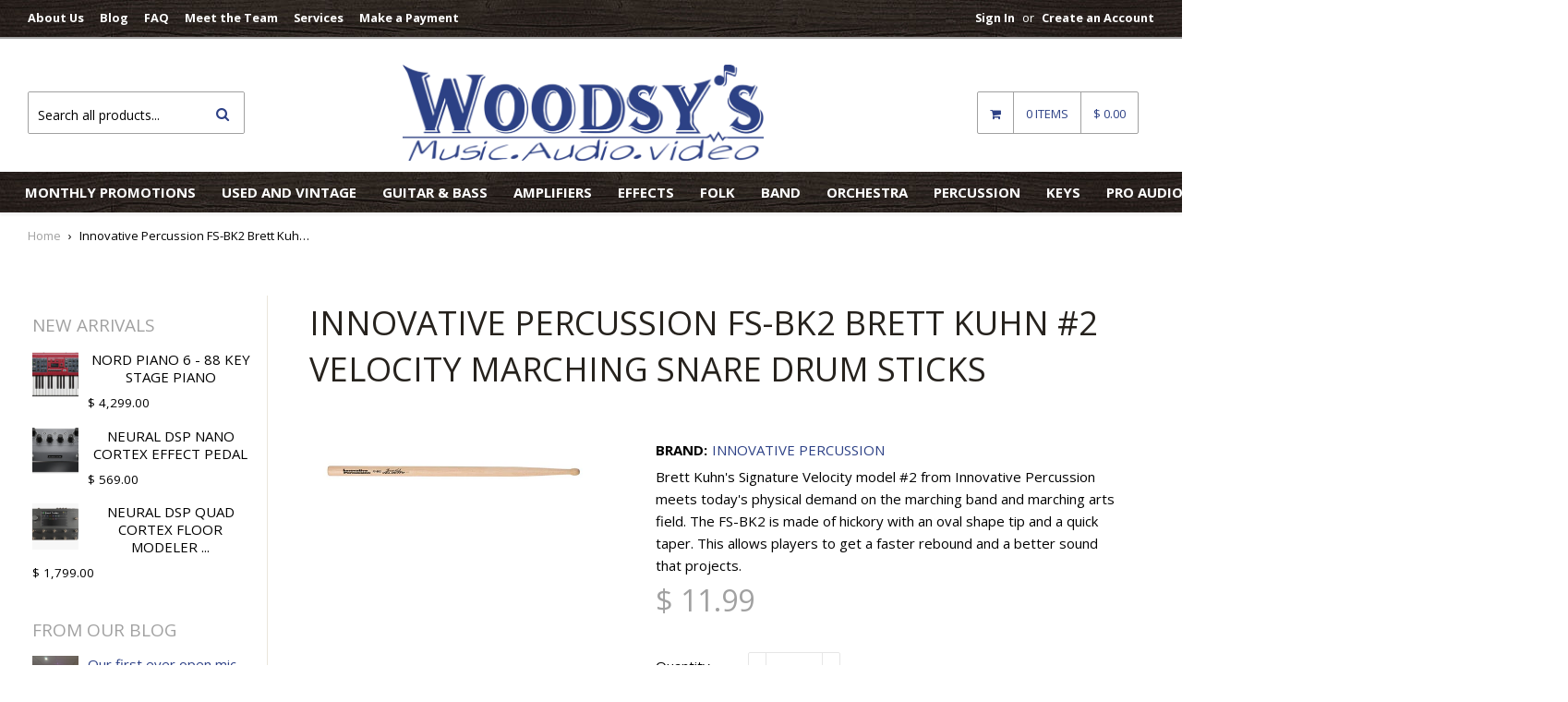

--- FILE ---
content_type: text/html; charset=utf-8
request_url: https://www.woodsysmusic.com/products/innovative-percussion-fs-bk2-brett-kuhn-2-velocity-marching-snare-drum-sticks
body_size: 35688
content:
<!DOCTYPE html>
<!--[if lt IE 7]><html class="no-js lt-ie9 lt-ie8 lt-ie7" lang="en"> <![endif]-->
<!--[if IE 7]><html class="no-js lt-ie9 lt-ie8" lang="en"> <![endif]-->
<!--[if IE 8]><html class="no-js lt-ie9" lang="en"> <![endif]-->
<!--[if IE 9 ]><html class="ie9 no-js"> <![endif]-->
<!--[if (gt IE 9)|!(IE)]><!--> <html class="no-touch no-js"> <!--<![endif]-->
<head>

  <!-- Basic page needs ================================================== -->
  <meta charset="utf-8">
  <meta http-equiv="X-UA-Compatible" content="IE=edge">

  
  <link rel="shortcut icon" href="//www.woodsysmusic.com/cdn/shop/t/17/assets/favicon.png?v=80920213245440077381631389982" type="image/png" />
  

  <!-- Title and description ================================================== -->
  <title>
  Innovative Percussion FS-BK2 Brett Kuhn #2 Velocity Marching Snare Dru &ndash; Woodsy&#39;s Music
  </title>

  
  <meta name="description" content="Brett Kuhn&#39;s Signature Velocity model #2 from Innovative Percussion meets today&#39;s physical demand on the marching band and marching arts field. The FS-BK2 is made of hickory with an oval shape tip and a quick taper. This allows players to get a faster rebound and a better sound that projects.">
  

  <!-- Product meta ================================================== -->
  
  <meta property="og:type" content="product">
  <meta property="og:title" content="Innovative Percussion FS-BK2 Brett Kuhn #2 Velocity Marching Snare Drum Sticks">
  
  <meta property="og:image" content="http://www.woodsysmusic.com/cdn/shop/products/FSBK2_grande.jpg?v=1595106518">
  <meta property="og:image:secure_url" content="https://www.woodsysmusic.com/cdn/shop/products/FSBK2_grande.jpg?v=1595106518">
  
  <meta property="og:price:amount" content="11.99">
  <meta property="og:price:currency" content="USD">


  <meta property="og:description" content="Brett Kuhn&#39;s Signature Velocity model #2 from Innovative Percussion meets today&#39;s physical demand on the marching band and marching arts field. The FS-BK2 is made of hickory with an oval shape tip and a quick taper. This allows players to get a faster rebound and a better sound that projects.">

  <meta property="og:url" content="https://www.woodsysmusic.com/products/innovative-percussion-fs-bk2-brett-kuhn-2-velocity-marching-snare-drum-sticks">
  <meta property="og:site_name" content="Woodsy&#39;s Music">

  

  <meta name="twitter:card" content="product">
  <meta name="twitter:title" content="Innovative Percussion FS-BK2 Brett Kuhn #2 Velocity Marching Snare Drum Sticks">
  <meta name="twitter:description" content="Brett Kuhn&#39;s Signature Velocity model #2 from Innovative Percussion meets today&#39;s physical demand on the marching band and marching arts field. The FS-BK2 is made of hickory with an oval shape tip and a quick taper. This allows players to get a faster rebound and a better sound that projects.">
  <meta name="twitter:image" content="https://www.woodsysmusic.com/cdn/shop/products/FSBK2_medium.jpg?v=1595106518">
  <meta name="twitter:image:width" content="240">
  <meta name="twitter:image:height" content="240">
  <meta name="twitter:label1" content="Price">
  <meta name="twitter:data1" content="$ 11.99 USD">
  
  <meta name="twitter:label2" content="Brand">
  <meta name="twitter:data2" content="Innovative Percussion">
  



  <!-- Helpers ================================================== -->
  <link rel="canonical" href="https://www.woodsysmusic.com/products/innovative-percussion-fs-bk2-brett-kuhn-2-velocity-marching-snare-drum-sticks">
  <meta name="viewport" content="width=device-width,initial-scale=1">

  
  <!-- Ajaxify Cart Plugin ================================================== -->
  <link href="//www.woodsysmusic.com/cdn/shop/t/17/assets/ajaxify.scss.css?v=58289933376816179601631389983" rel="stylesheet" type="text/css" media="all" />
  
  
   <!-- Font Awesome css ================================================== -->
   <link href="//www.woodsysmusic.com/cdn/shop/t/17/assets/font-awesome.min.css?v=93399164781448826181631385228" rel="stylesheet" type="text/css" media="all" />
  
  <!-- Animate css ================================================== -->
  <link href="//www.woodsysmusic.com/cdn/shop/t/17/assets/animate.css?v=15441827370876286321631385219" rel="stylesheet" type="text/css" media="all" />
 
  
   <!-- Owl Carousel css ================================================== -->
  <link href="//www.woodsysmusic.com/cdn/shop/t/17/assets/owl-carousel.css?v=140222850636710732781633113150" rel="stylesheet" type="text/css" media="all" />
  
  
  <!-- Magnific Popup core CSS file ================================================== -->
  <link href="//www.woodsysmusic.com/cdn/shop/t/17/assets/magnific-popup.css?v=13220221249509009021631385268" rel="stylesheet" type="text/css" media="all" />
 

  <!-- CSS ================================================== -->
  <link href="//www.woodsysmusic.com/cdn/shop/t/17/assets/timber.scss.css?v=67905489341703007361708198367" rel="stylesheet" type="text/css" media="all" />
  <link href="//www.woodsysmusic.com/cdn/shop/t/17/assets/font-awesome-icons.css?v=176067538500048350461631385296" rel="stylesheet" type="text/css" media="all" />
  
  
  
  
  <link href="//fonts.googleapis.com/css?family=Open+Sans:400,700" rel="stylesheet" type="text/css" media="all" />


  


  


  
  <!-- Header hook for plugins ================================================== -->
  
  


  
  

  <script>
    window.MeteorMenu = window.MeteorMenu || {};

    MeteorMenu.startedLoadingAt = Date.now();

    // Promise polyfill https://github.com/stefanpenner/es6-promise
    !function(t,e){"object"==typeof exports&&"undefined"!=typeof module?module.exports=e():"function"==typeof define&&define.amd?define(e):t.ES6Promise=e()}(this,function(){"use strict";function t(t){var e=typeof t;return null!==t&&("object"===e||"function"===e)}function e(t){return"function"==typeof t}function n(t){B=t}function r(t){G=t}function o(){return function(){return process.nextTick(a)}}function i(){return"undefined"!=typeof z?function(){z(a)}:c()}function s(){var t=0,e=new J(a),n=document.createTextNode("");return e.observe(n,{characterData:!0}),function(){n.data=t=++t%2}}function u(){var t=new MessageChannel;return t.port1.onmessage=a,function(){return t.port2.postMessage(0)}}function c(){var t=setTimeout;return function(){return t(a,1)}}function a(){for(var t=0;t<W;t+=2){var e=V[t],n=V[t+1];e(n),V[t]=void 0,V[t+1]=void 0}W=0}function f(){try{var t=Function("return this")().require("vertx");return z=t.runOnLoop||t.runOnContext,i()}catch(e){return c()}}function l(t,e){var n=this,r=new this.constructor(p);void 0===r[Z]&&O(r);var o=n._state;if(o){var i=arguments[o-1];G(function(){return P(o,r,i,n._result)})}else E(n,r,t,e);return r}function h(t){var e=this;if(t&&"object"==typeof t&&t.constructor===e)return t;var n=new e(p);return g(n,t),n}function p(){}function v(){return new TypeError("You cannot resolve a promise with itself")}function d(){return new TypeError("A promises callback cannot return that same promise.")}function _(t){try{return t.then}catch(e){return nt.error=e,nt}}function y(t,e,n,r){try{t.call(e,n,r)}catch(o){return o}}function m(t,e,n){G(function(t){var r=!1,o=y(n,e,function(n){r||(r=!0,e!==n?g(t,n):S(t,n))},function(e){r||(r=!0,j(t,e))},"Settle: "+(t._label||" unknown promise"));!r&&o&&(r=!0,j(t,o))},t)}function b(t,e){e._state===tt?S(t,e._result):e._state===et?j(t,e._result):E(e,void 0,function(e){return g(t,e)},function(e){return j(t,e)})}function w(t,n,r){n.constructor===t.constructor&&r===l&&n.constructor.resolve===h?b(t,n):r===nt?(j(t,nt.error),nt.error=null):void 0===r?S(t,n):e(r)?m(t,n,r):S(t,n)}function g(e,n){e===n?j(e,v()):t(n)?w(e,n,_(n)):S(e,n)}function A(t){t._onerror&&t._onerror(t._result),T(t)}function S(t,e){t._state===$&&(t._result=e,t._state=tt,0!==t._subscribers.length&&G(T,t))}function j(t,e){t._state===$&&(t._state=et,t._result=e,G(A,t))}function E(t,e,n,r){var o=t._subscribers,i=o.length;t._onerror=null,o[i]=e,o[i+tt]=n,o[i+et]=r,0===i&&t._state&&G(T,t)}function T(t){var e=t._subscribers,n=t._state;if(0!==e.length){for(var r=void 0,o=void 0,i=t._result,s=0;s<e.length;s+=3)r=e[s],o=e[s+n],r?P(n,r,o,i):o(i);t._subscribers.length=0}}function M(t,e){try{return t(e)}catch(n){return nt.error=n,nt}}function P(t,n,r,o){var i=e(r),s=void 0,u=void 0,c=void 0,a=void 0;if(i){if(s=M(r,o),s===nt?(a=!0,u=s.error,s.error=null):c=!0,n===s)return void j(n,d())}else s=o,c=!0;n._state!==$||(i&&c?g(n,s):a?j(n,u):t===tt?S(n,s):t===et&&j(n,s))}function x(t,e){try{e(function(e){g(t,e)},function(e){j(t,e)})}catch(n){j(t,n)}}function C(){return rt++}function O(t){t[Z]=rt++,t._state=void 0,t._result=void 0,t._subscribers=[]}function k(){return new Error("Array Methods must be provided an Array")}function F(t){return new ot(this,t).promise}function Y(t){var e=this;return new e(U(t)?function(n,r){for(var o=t.length,i=0;i<o;i++)e.resolve(t[i]).then(n,r)}:function(t,e){return e(new TypeError("You must pass an array to race."))})}function q(t){var e=this,n=new e(p);return j(n,t),n}function D(){throw new TypeError("You must pass a resolver function as the first argument to the promise constructor")}function K(){throw new TypeError("Failed to construct 'Promise': Please use the 'new' operator, this object constructor cannot be called as a function.")}function L(){var t=void 0;if("undefined"!=typeof global)t=global;else if("undefined"!=typeof self)t=self;else try{t=Function("return this")()}catch(e){throw new Error("polyfill failed because global object is unavailable in this environment")}var n=t.Promise;if(n){var r=null;try{r=Object.prototype.toString.call(n.resolve())}catch(e){}if("[object Promise]"===r&&!n.cast)return}t.Promise=it}var N=void 0;N=Array.isArray?Array.isArray:function(t){return"[object Array]"===Object.prototype.toString.call(t)};var U=N,W=0,z=void 0,B=void 0,G=function(t,e){V[W]=t,V[W+1]=e,W+=2,2===W&&(B?B(a):X())},H="undefined"!=typeof window?window:void 0,I=H||{},J=I.MutationObserver||I.WebKitMutationObserver,Q="undefined"==typeof self&&"undefined"!=typeof process&&"[object process]"==={}.toString.call(process),R="undefined"!=typeof Uint8ClampedArray&&"undefined"!=typeof importScripts&&"undefined"!=typeof MessageChannel,V=new Array(1e3),X=void 0;X=Q?o():J?s():R?u():void 0===H&&"function"==typeof require?f():c();var Z=Math.random().toString(36).substring(2),$=void 0,tt=1,et=2,nt={error:null},rt=0,ot=function(){function t(t,e){this._instanceConstructor=t,this.promise=new t(p),this.promise[Z]||O(this.promise),U(e)?(this.length=e.length,this._remaining=e.length,this._result=new Array(this.length),0===this.length?S(this.promise,this._result):(this.length=this.length||0,this._enumerate(e),0===this._remaining&&S(this.promise,this._result))):j(this.promise,k())}return t.prototype._enumerate=function(t){for(var e=0;this._state===$&&e<t.length;e++)this._eachEntry(t[e],e)},t.prototype._eachEntry=function(t,e){var n=this._instanceConstructor,r=n.resolve;if(r===h){var o=_(t);if(o===l&&t._state!==$)this._settledAt(t._state,e,t._result);else if("function"!=typeof o)this._remaining--,this._result[e]=t;else if(n===it){var i=new n(p);w(i,t,o),this._willSettleAt(i,e)}else this._willSettleAt(new n(function(e){return e(t)}),e)}else this._willSettleAt(r(t),e)},t.prototype._settledAt=function(t,e,n){var r=this.promise;r._state===$&&(this._remaining--,t===et?j(r,n):this._result[e]=n),0===this._remaining&&S(r,this._result)},t.prototype._willSettleAt=function(t,e){var n=this;E(t,void 0,function(t){return n._settledAt(tt,e,t)},function(t){return n._settledAt(et,e,t)})},t}(),it=function(){function t(e){this[Z]=C(),this._result=this._state=void 0,this._subscribers=[],p!==e&&("function"!=typeof e&&D(),this instanceof t?x(this,e):K())}return t.prototype["catch"]=function(t){return this.then(null,t)},t.prototype["finally"]=function(t){var n=this,r=n.constructor;return e(t)?n.then(function(e){return r.resolve(t()).then(function(){return e})},function(e){return r.resolve(t()).then(function(){throw e})}):n.then(t,t)},t}();return it.prototype.then=l,it.all=F,it.race=Y,it.resolve=h,it.reject=q,it._setScheduler=n,it._setAsap=r,it._asap=G,it.polyfill=L,it.Promise=it,it.polyfill(),it});

    // Fetch polyfill https://github.com/developit/unfetch
    self.fetch||(self.fetch=function(e,n){return n=n||{},new Promise(function(t,s){var r=new XMLHttpRequest,o=[],u=[],i={},a=function(){return{ok:2==(r.status/100|0),statusText:r.statusText,status:r.status,url:r.responseURL,text:function(){return Promise.resolve(r.responseText)},json:function(){return Promise.resolve(JSON.parse(r.responseText))},blob:function(){return Promise.resolve(new Blob([r.response]))},clone:a,headers:{keys:function(){return o},entries:function(){return u},get:function(e){return i[e.toLowerCase()]},has:function(e){return e.toLowerCase()in i}}}};for(var c in r.open(n.method||"get",e,!0),r.onload=function(){r.getAllResponseHeaders().replace(/^(.*?):[^\S\n]*([\s\S]*?)$/gm,function(e,n,t){o.push(n=n.toLowerCase()),u.push([n,t]),i[n]=i[n]?i[n]+","+t:t}),t(a())},r.onerror=s,r.withCredentials="include"==n.credentials,n.headers)r.setRequestHeader(c,n.headers[c]);r.send(n.body||null)})});

  
    MeteorMenu.loadData=function(){function e(){return new Promise(function(e){var t=document.createElement("link");t.rel="stylesheet",t.href="//www.woodsysmusic.com/cdn/shop/t/17/assets/meteor-menu.css?v=87764986278998027061631385269",t.onload=function(){e()},document.head.appendChild(t)})}function t(){window.performance&&1==window.performance.navigation.type?sessionStorage.removeItem(i):window.performance||sessionStorage.removeItem(i)}function n(){return t(),new Promise(function(e,t){function n(t){return MeteorMenu.data=t,e()}var s=r();if(s)return n(s);fetch(a,{credentials:"include"}).then(function(e){return e.text()}).then(function(e){e=e.replace(/<!--.+-->/g,""),o(e=JSON.parse(e)),sessionStorage.setItem(i,JSON.stringify(e)),n(e)})["catch"](function(e){t(e)})})}function r(){var e=sessionStorage.getItem(i);if(e)try{return JSON.parse(e)}catch(t){console.warn("Meteor Mega Menus: Malformed cached menu data, expected a JSON string but instead got:",e),console.warn("If you are seeing this error, please get in touch with us at support@heliumdev.com"),sessionStorage.removeItem(i)}}function o(e){var t=[],n={linklists:function(e){if(!(e instanceof Object))return"linklists must be an Object"}};for(var r in n){var o=e[r],a=n[r](o);a&&t.push({key:r,error:a,value:o})}if(t.length>0)throw console.error("Meteor Mega Menus: Invalid keys detected in menu data",t),new Error("Malformed menu data")}var a="/products?view=meteor&timestamp="+Date.now(),i="meteor:menu_data",s=[e(),n()];Promise.all(s).then(function(){MeteorMenu.loaded=!0,MeteorMenu.dataReady&&MeteorMenu.dataReady()})["catch"](function(e){throw console.error("Meteor Mega Menus: Encountered an error while attempting to fetchMenuData from '"+a+"'"),new Error(e)})},MeteorMenu.loadData();
  

  </script>

  <script type="text/javascript" src="//www.woodsysmusic.com/cdn/shop/t/17/assets/meteor-menu.js?v=99209190154341346621631385270" async></script>


  <script>window.performance && window.performance.mark && window.performance.mark('shopify.content_for_header.start');</script><meta name="google-site-verification" content="3qkgH4Xg-hGg1QBnIw3i8xZlCyA23i2zndXwEu2fh1w">
<meta id="shopify-digital-wallet" name="shopify-digital-wallet" content="/4948113/digital_wallets/dialog">
<meta name="shopify-checkout-api-token" content="19e32c75e20e551ee2468cfbd803fb28">
<meta id="in-context-paypal-metadata" data-shop-id="4948113" data-venmo-supported="false" data-environment="production" data-locale="en_US" data-paypal-v4="true" data-currency="USD">
<link rel="alternate" type="application/json+oembed" href="https://www.woodsysmusic.com/products/innovative-percussion-fs-bk2-brett-kuhn-2-velocity-marching-snare-drum-sticks.oembed">
<script async="async" src="/checkouts/internal/preloads.js?locale=en-US"></script>
<link rel="preconnect" href="https://shop.app" crossorigin="anonymous">
<script async="async" src="https://shop.app/checkouts/internal/preloads.js?locale=en-US&shop_id=4948113" crossorigin="anonymous"></script>
<script id="shopify-features" type="application/json">{"accessToken":"19e32c75e20e551ee2468cfbd803fb28","betas":["rich-media-storefront-analytics"],"domain":"www.woodsysmusic.com","predictiveSearch":true,"shopId":4948113,"locale":"en"}</script>
<script>var Shopify = Shopify || {};
Shopify.shop = "woodsys-music-2.myshopify.com";
Shopify.locale = "en";
Shopify.currency = {"active":"USD","rate":"1.0"};
Shopify.country = "US";
Shopify.theme = {"name":"Woodsy's 2023 - Liquid Theme","id":120481742928,"schema_name":null,"schema_version":null,"theme_store_id":null,"role":"main"};
Shopify.theme.handle = "null";
Shopify.theme.style = {"id":null,"handle":null};
Shopify.cdnHost = "www.woodsysmusic.com/cdn";
Shopify.routes = Shopify.routes || {};
Shopify.routes.root = "/";</script>
<script type="module">!function(o){(o.Shopify=o.Shopify||{}).modules=!0}(window);</script>
<script>!function(o){function n(){var o=[];function n(){o.push(Array.prototype.slice.apply(arguments))}return n.q=o,n}var t=o.Shopify=o.Shopify||{};t.loadFeatures=n(),t.autoloadFeatures=n()}(window);</script>
<script>
  window.ShopifyPay = window.ShopifyPay || {};
  window.ShopifyPay.apiHost = "shop.app\/pay";
  window.ShopifyPay.redirectState = null;
</script>
<script id="shop-js-analytics" type="application/json">{"pageType":"product"}</script>
<script defer="defer" async type="module" src="//www.woodsysmusic.com/cdn/shopifycloud/shop-js/modules/v2/client.init-shop-cart-sync_C5BV16lS.en.esm.js"></script>
<script defer="defer" async type="module" src="//www.woodsysmusic.com/cdn/shopifycloud/shop-js/modules/v2/chunk.common_CygWptCX.esm.js"></script>
<script type="module">
  await import("//www.woodsysmusic.com/cdn/shopifycloud/shop-js/modules/v2/client.init-shop-cart-sync_C5BV16lS.en.esm.js");
await import("//www.woodsysmusic.com/cdn/shopifycloud/shop-js/modules/v2/chunk.common_CygWptCX.esm.js");

  window.Shopify.SignInWithShop?.initShopCartSync?.({"fedCMEnabled":true,"windoidEnabled":true});

</script>
<script>
  window.Shopify = window.Shopify || {};
  if (!window.Shopify.featureAssets) window.Shopify.featureAssets = {};
  window.Shopify.featureAssets['shop-js'] = {"shop-cart-sync":["modules/v2/client.shop-cart-sync_ZFArdW7E.en.esm.js","modules/v2/chunk.common_CygWptCX.esm.js"],"init-fed-cm":["modules/v2/client.init-fed-cm_CmiC4vf6.en.esm.js","modules/v2/chunk.common_CygWptCX.esm.js"],"shop-button":["modules/v2/client.shop-button_tlx5R9nI.en.esm.js","modules/v2/chunk.common_CygWptCX.esm.js"],"shop-cash-offers":["modules/v2/client.shop-cash-offers_DOA2yAJr.en.esm.js","modules/v2/chunk.common_CygWptCX.esm.js","modules/v2/chunk.modal_D71HUcav.esm.js"],"init-windoid":["modules/v2/client.init-windoid_sURxWdc1.en.esm.js","modules/v2/chunk.common_CygWptCX.esm.js"],"shop-toast-manager":["modules/v2/client.shop-toast-manager_ClPi3nE9.en.esm.js","modules/v2/chunk.common_CygWptCX.esm.js"],"init-shop-email-lookup-coordinator":["modules/v2/client.init-shop-email-lookup-coordinator_B8hsDcYM.en.esm.js","modules/v2/chunk.common_CygWptCX.esm.js"],"init-shop-cart-sync":["modules/v2/client.init-shop-cart-sync_C5BV16lS.en.esm.js","modules/v2/chunk.common_CygWptCX.esm.js"],"avatar":["modules/v2/client.avatar_BTnouDA3.en.esm.js"],"pay-button":["modules/v2/client.pay-button_FdsNuTd3.en.esm.js","modules/v2/chunk.common_CygWptCX.esm.js"],"init-customer-accounts":["modules/v2/client.init-customer-accounts_DxDtT_ad.en.esm.js","modules/v2/client.shop-login-button_C5VAVYt1.en.esm.js","modules/v2/chunk.common_CygWptCX.esm.js","modules/v2/chunk.modal_D71HUcav.esm.js"],"init-shop-for-new-customer-accounts":["modules/v2/client.init-shop-for-new-customer-accounts_ChsxoAhi.en.esm.js","modules/v2/client.shop-login-button_C5VAVYt1.en.esm.js","modules/v2/chunk.common_CygWptCX.esm.js","modules/v2/chunk.modal_D71HUcav.esm.js"],"shop-login-button":["modules/v2/client.shop-login-button_C5VAVYt1.en.esm.js","modules/v2/chunk.common_CygWptCX.esm.js","modules/v2/chunk.modal_D71HUcav.esm.js"],"init-customer-accounts-sign-up":["modules/v2/client.init-customer-accounts-sign-up_CPSyQ0Tj.en.esm.js","modules/v2/client.shop-login-button_C5VAVYt1.en.esm.js","modules/v2/chunk.common_CygWptCX.esm.js","modules/v2/chunk.modal_D71HUcav.esm.js"],"shop-follow-button":["modules/v2/client.shop-follow-button_Cva4Ekp9.en.esm.js","modules/v2/chunk.common_CygWptCX.esm.js","modules/v2/chunk.modal_D71HUcav.esm.js"],"checkout-modal":["modules/v2/client.checkout-modal_BPM8l0SH.en.esm.js","modules/v2/chunk.common_CygWptCX.esm.js","modules/v2/chunk.modal_D71HUcav.esm.js"],"lead-capture":["modules/v2/client.lead-capture_Bi8yE_yS.en.esm.js","modules/v2/chunk.common_CygWptCX.esm.js","modules/v2/chunk.modal_D71HUcav.esm.js"],"shop-login":["modules/v2/client.shop-login_D6lNrXab.en.esm.js","modules/v2/chunk.common_CygWptCX.esm.js","modules/v2/chunk.modal_D71HUcav.esm.js"],"payment-terms":["modules/v2/client.payment-terms_CZxnsJam.en.esm.js","modules/v2/chunk.common_CygWptCX.esm.js","modules/v2/chunk.modal_D71HUcav.esm.js"]};
</script>
<script>(function() {
  var isLoaded = false;
  function asyncLoad() {
    if (isLoaded) return;
    isLoaded = true;
    var urls = ["https:\/\/cdn.shopify.com\/s\/files\/1\/0494\/8113\/t\/16\/assets\/verify-meteor-menu.js?meteor_tier=premium_legacy_bacon\u0026shop=woodsys-music-2.myshopify.com","https:\/\/chimpstatic.com\/mcjs-connected\/js\/users\/3b25656f3524d2e5980a110eb\/96fda290c6d309b2ddcaf5c62.js?shop=woodsys-music-2.myshopify.com"];
    for (var i = 0; i < urls.length; i++) {
      var s = document.createElement('script');
      s.type = 'text/javascript';
      s.async = true;
      s.src = urls[i];
      var x = document.getElementsByTagName('script')[0];
      x.parentNode.insertBefore(s, x);
    }
  };
  if(window.attachEvent) {
    window.attachEvent('onload', asyncLoad);
  } else {
    window.addEventListener('load', asyncLoad, false);
  }
})();</script>
<script id="__st">var __st={"a":4948113,"offset":-18000,"reqid":"b6ad3ad1-862b-41bf-a291-f18bf8a5fc0e-1768759205","pageurl":"www.woodsysmusic.com\/products\/innovative-percussion-fs-bk2-brett-kuhn-2-velocity-marching-snare-drum-sticks","u":"5e682ac6cc54","p":"product","rtyp":"product","rid":4745717121104};</script>
<script>window.ShopifyPaypalV4VisibilityTracking = true;</script>
<script id="captcha-bootstrap">!function(){'use strict';const t='contact',e='account',n='new_comment',o=[[t,t],['blogs',n],['comments',n],[t,'customer']],c=[[e,'customer_login'],[e,'guest_login'],[e,'recover_customer_password'],[e,'create_customer']],r=t=>t.map((([t,e])=>`form[action*='/${t}']:not([data-nocaptcha='true']) input[name='form_type'][value='${e}']`)).join(','),a=t=>()=>t?[...document.querySelectorAll(t)].map((t=>t.form)):[];function s(){const t=[...o],e=r(t);return a(e)}const i='password',u='form_key',d=['recaptcha-v3-token','g-recaptcha-response','h-captcha-response',i],f=()=>{try{return window.sessionStorage}catch{return}},m='__shopify_v',_=t=>t.elements[u];function p(t,e,n=!1){try{const o=window.sessionStorage,c=JSON.parse(o.getItem(e)),{data:r}=function(t){const{data:e,action:n}=t;return t[m]||n?{data:e,action:n}:{data:t,action:n}}(c);for(const[e,n]of Object.entries(r))t.elements[e]&&(t.elements[e].value=n);n&&o.removeItem(e)}catch(o){console.error('form repopulation failed',{error:o})}}const l='form_type',E='cptcha';function T(t){t.dataset[E]=!0}const w=window,h=w.document,L='Shopify',v='ce_forms',y='captcha';let A=!1;((t,e)=>{const n=(g='f06e6c50-85a8-45c8-87d0-21a2b65856fe',I='https://cdn.shopify.com/shopifycloud/storefront-forms-hcaptcha/ce_storefront_forms_captcha_hcaptcha.v1.5.2.iife.js',D={infoText:'Protected by hCaptcha',privacyText:'Privacy',termsText:'Terms'},(t,e,n)=>{const o=w[L][v],c=o.bindForm;if(c)return c(t,g,e,D).then(n);var r;o.q.push([[t,g,e,D],n]),r=I,A||(h.body.append(Object.assign(h.createElement('script'),{id:'captcha-provider',async:!0,src:r})),A=!0)});var g,I,D;w[L]=w[L]||{},w[L][v]=w[L][v]||{},w[L][v].q=[],w[L][y]=w[L][y]||{},w[L][y].protect=function(t,e){n(t,void 0,e),T(t)},Object.freeze(w[L][y]),function(t,e,n,w,h,L){const[v,y,A,g]=function(t,e,n){const i=e?o:[],u=t?c:[],d=[...i,...u],f=r(d),m=r(i),_=r(d.filter((([t,e])=>n.includes(e))));return[a(f),a(m),a(_),s()]}(w,h,L),I=t=>{const e=t.target;return e instanceof HTMLFormElement?e:e&&e.form},D=t=>v().includes(t);t.addEventListener('submit',(t=>{const e=I(t);if(!e)return;const n=D(e)&&!e.dataset.hcaptchaBound&&!e.dataset.recaptchaBound,o=_(e),c=g().includes(e)&&(!o||!o.value);(n||c)&&t.preventDefault(),c&&!n&&(function(t){try{if(!f())return;!function(t){const e=f();if(!e)return;const n=_(t);if(!n)return;const o=n.value;o&&e.removeItem(o)}(t);const e=Array.from(Array(32),(()=>Math.random().toString(36)[2])).join('');!function(t,e){_(t)||t.append(Object.assign(document.createElement('input'),{type:'hidden',name:u})),t.elements[u].value=e}(t,e),function(t,e){const n=f();if(!n)return;const o=[...t.querySelectorAll(`input[type='${i}']`)].map((({name:t})=>t)),c=[...d,...o],r={};for(const[a,s]of new FormData(t).entries())c.includes(a)||(r[a]=s);n.setItem(e,JSON.stringify({[m]:1,action:t.action,data:r}))}(t,e)}catch(e){console.error('failed to persist form',e)}}(e),e.submit())}));const S=(t,e)=>{t&&!t.dataset[E]&&(n(t,e.some((e=>e===t))),T(t))};for(const o of['focusin','change'])t.addEventListener(o,(t=>{const e=I(t);D(e)&&S(e,y())}));const B=e.get('form_key'),M=e.get(l),P=B&&M;t.addEventListener('DOMContentLoaded',(()=>{const t=y();if(P)for(const e of t)e.elements[l].value===M&&p(e,B);[...new Set([...A(),...v().filter((t=>'true'===t.dataset.shopifyCaptcha))])].forEach((e=>S(e,t)))}))}(h,new URLSearchParams(w.location.search),n,t,e,['guest_login'])})(!0,!0)}();</script>
<script integrity="sha256-4kQ18oKyAcykRKYeNunJcIwy7WH5gtpwJnB7kiuLZ1E=" data-source-attribution="shopify.loadfeatures" defer="defer" src="//www.woodsysmusic.com/cdn/shopifycloud/storefront/assets/storefront/load_feature-a0a9edcb.js" crossorigin="anonymous"></script>
<script crossorigin="anonymous" defer="defer" src="//www.woodsysmusic.com/cdn/shopifycloud/storefront/assets/shopify_pay/storefront-65b4c6d7.js?v=20250812"></script>
<script data-source-attribution="shopify.dynamic_checkout.dynamic.init">var Shopify=Shopify||{};Shopify.PaymentButton=Shopify.PaymentButton||{isStorefrontPortableWallets:!0,init:function(){window.Shopify.PaymentButton.init=function(){};var t=document.createElement("script");t.src="https://www.woodsysmusic.com/cdn/shopifycloud/portable-wallets/latest/portable-wallets.en.js",t.type="module",document.head.appendChild(t)}};
</script>
<script data-source-attribution="shopify.dynamic_checkout.buyer_consent">
  function portableWalletsHideBuyerConsent(e){var t=document.getElementById("shopify-buyer-consent"),n=document.getElementById("shopify-subscription-policy-button");t&&n&&(t.classList.add("hidden"),t.setAttribute("aria-hidden","true"),n.removeEventListener("click",e))}function portableWalletsShowBuyerConsent(e){var t=document.getElementById("shopify-buyer-consent"),n=document.getElementById("shopify-subscription-policy-button");t&&n&&(t.classList.remove("hidden"),t.removeAttribute("aria-hidden"),n.addEventListener("click",e))}window.Shopify?.PaymentButton&&(window.Shopify.PaymentButton.hideBuyerConsent=portableWalletsHideBuyerConsent,window.Shopify.PaymentButton.showBuyerConsent=portableWalletsShowBuyerConsent);
</script>
<script data-source-attribution="shopify.dynamic_checkout.cart.bootstrap">document.addEventListener("DOMContentLoaded",(function(){function t(){return document.querySelector("shopify-accelerated-checkout-cart, shopify-accelerated-checkout")}if(t())Shopify.PaymentButton.init();else{new MutationObserver((function(e,n){t()&&(Shopify.PaymentButton.init(),n.disconnect())})).observe(document.body,{childList:!0,subtree:!0})}}));
</script>
<link id="shopify-accelerated-checkout-styles" rel="stylesheet" media="screen" href="https://www.woodsysmusic.com/cdn/shopifycloud/portable-wallets/latest/accelerated-checkout-backwards-compat.css" crossorigin="anonymous">
<style id="shopify-accelerated-checkout-cart">
        #shopify-buyer-consent {
  margin-top: 1em;
  display: inline-block;
  width: 100%;
}

#shopify-buyer-consent.hidden {
  display: none;
}

#shopify-subscription-policy-button {
  background: none;
  border: none;
  padding: 0;
  text-decoration: underline;
  font-size: inherit;
  cursor: pointer;
}

#shopify-subscription-policy-button::before {
  box-shadow: none;
}

      </style>

<script>window.performance && window.performance.mark && window.performance.mark('shopify.content_for_header.end');</script>

  

<!--[if lt IE 9]>
<script src="//html5shiv.googlecode.com/svn/trunk/html5.js" type="text/javascript"></script>
<script src="//www.woodsysmusic.com/cdn/shop/t/17/assets/respond.min.js?v=52248677837542619231631385273" type="text/javascript"></script>
<link href="//www.woodsysmusic.com/cdn/shop/t/17/assets/respond-proxy.html" id="respond-proxy" rel="respond-proxy" />
<link href="//www.woodsysmusic.com/search?q=f6e03617fa598998a8db7081ca31090f" id="respond-redirect" rel="respond-redirect" />
<script src="//www.woodsysmusic.com/search?q=f6e03617fa598998a8db7081ca31090f" type="text/javascript"></script>
<![endif]-->


  
  

  <!-- jQuery ================================================== -->
  <script src="//www.woodsysmusic.com/cdn/shop/t/17/assets/jquery-v2.1.0.js?v=136040711958047356141631385264" type="text/javascript"></script>
  <script src="//www.woodsysmusic.com/cdn/shop/t/17/assets/modernizr.min.js?v=26620055551102246001631385270" type="text/javascript"></script>
   
  
  <!-- Owl Carousel ================================================== -->
  <script src="//www.woodsysmusic.com/cdn/shop/t/17/assets/owl-carousel.js?v=97797112108559802911631385271" type="text/javascript"></script>
  
  
  <!-- Custom thumbnails since Shopify do not offer this feature  ================================================== -->
  <script src="//www.woodsysmusic.com/cdn/shop/t/17/assets/aspectcorrect.js?v=74992518480500470361631385220" type="text/javascript"></script>
  <script src="//www.woodsysmusic.com/cdn/shop/t/17/assets/thumbnail-crop.js?v=99787526098034325061631385282" type="text/javascript"></script>
  
  
  <!-- QuickView -->
  <script src="//www.woodsysmusic.com/cdn/shopifycloud/storefront/assets/themes_support/option_selection-b017cd28.js" type="text/javascript"></script>
  <script>
                    var baconMenu = { force_load_jquery: 
                      true}; 
                    baconMenu.menus = [{"handle":"sheet-music-menu","sort_order_type":"manual","options":{"max_collections":99999,"max_products":99999,"link_color":"#333","offset":0,"mobile_width":500,"border_color":"#ccc","highlight_color":"#333","background_color":"white","font_size":"1em","animation":"slide","z_index":300,"disable_at_width":0,"layout":"left-to-right","mobile_text_align":"left","padding":30,"vertical_align":"middle","trigger_event":"hover","hover_delay":200,"image_size":80,"show_more_sub_items":true,"more_sub_items_wording":"All","spacing":"normal","image_quality":"large","split_columns":0,"float_columns":false,"sub_item_padding":"normal","top_level_columns":"auto","horizontal_offset":0},"sub_items":{"max_children":4,"items":[{"image":"","path":"/collections/method-books","display_title":"Method Books","sub_items":[{"image":"","path":"/collections/band-methods","display_title":"Band Methods"},{"image":"","path":"/collections/guitar-methods","display_title":"Guitar Methods"},{"image":"","path":"/collections/piano-methods","display_title":"Piano Methods"},{"image":"","path":"/collections/string-methods","display_title":"String Methods"}]}]}},{"handle":"keys","sort_order_type":"manual","options":{"max_collections":99999,"max_products":99999,"link_color":"rgb(38, 34, 29)","offset":1,"mobile_width":1160,"border_color":"rgb(223, 215, 202)","highlight_color":"rgb(144, 40, 26)","background_color":"rgb(240, 236, 229)","font_size":"0.9em","animation":"slide","z_index":300,"disable_at_width":0,"layout":"top-down","mobile_text_align":"center","padding":0,"vertical_align":"middle","trigger_event":"hover","hover_delay":200,"image_size":80,"show_more_sub_items":false,"more_sub_items_wording":"All","spacing":"normal","image_quality":"large","split_columns":20,"float_columns":false,"sub_item_padding":"normal","top_level_columns":"7","horizontal_offset":-760},"sub_items":{"max_children":4,"items":[{"image":"","path":"/collections/digital-pianos","display_title":"Digital Pianos","sub_items":[{"image":"","path":"/collections/casio-digital-pianos","display_title":"Casio"},{"image":"","path":"/collections/korg-digital-pianos","display_title":"Korg"},{"image":"","path":"/collections/roland-digital-pianos","display_title":"Roland"},{"image":"","path":"/collections/yamaha-digital-pianos","display_title":"Yamaha"}]},{"image":"","path":"/collections/workstations","display_title":"Workstations","sub_items":[{"image":"","path":"/collections/korg-workstations","display_title":"Korg"},{"image":"","path":"/collections/roland-workstations","display_title":"Roland"},{"image":"","path":"/collections/yamaha-workstations","display_title":"Yamaha"}]},{"image":"","path":"/collections/synthesizers","display_title":"Synthesizers","sub_items":[{"image":"","path":"/collections/korg-synthesizers","display_title":"Korg"},{"image":"","path":"/collections/roland-synthesizers","display_title":"Roland"},{"image":"","path":"/collections/yamaha-synthesizers","display_title":"Yamaha"}]},{"image":"","path":"/collections/portable-keyboards","display_title":"Portable Keyboards","sub_items":[{"image":"","path":"/collections/yamaha-portable-keyboards","display_title":"Yamaha"}]},{"image":"","path":"/collections/stage-pianos","display_title":"Stage Pianos","sub_items":[{"image":"","path":"/collections/korg-stage-pianos","display_title":"Korg"},{"image":"","path":"/collections/roland-stage-pianos","display_title":"Roland"}]},{"image":"","path":"/collections/midi-and-usb-controllers","display_title":"Midi Controllers","sub_items":[{"image":"","path":"/collections/korg-midi-controllers","display_title":"Korg"},{"image":"","path":"/collections/novation-midi-controllers","display_title":"Novation"}]},{"image":"","path":"/collections/keyboard-amplifiers","display_title":"Amplifiers","sub_items":[{"image":"","path":"/collections/behringer-keyboard-amplifiers","display_title":"Behringer"},{"image":"","path":"/collections/roland-keyboard-amplifiers","display_title":"Roland"}]}]}},{"handle":"drums","sort_order_type":"manual","options":{"max_collections":99999,"max_products":99999,"link_color":"rgb(38, 34, 29)","offset":1,"mobile_width":1160,"border_color":"rgb(223, 215, 202)","highlight_color":"rgb(144, 40, 26)","background_color":"rgb(240, 236, 229)","font_size":"0.9em","animation":"slide","z_index":300,"disable_at_width":0,"layout":"top-down","mobile_text_align":"center","padding":0,"vertical_align":"middle","trigger_event":"hover","hover_delay":200,"image_size":80,"show_more_sub_items":false,"more_sub_items_wording":"All","spacing":"normal","image_quality":"large","split_columns":20,"float_columns":false,"sub_item_padding":"normal","top_level_columns":"5","horizontal_offset":-680},"sub_items":{"max_children":6,"items":[{"image":"","path":"/collections/acoustic-drums","display_title":"Acoustic Drums","sub_items":[{"image":"","path":"/collections/acoustic-drums","display_title":"Acoustic Drums"},{"image":"","path":"/collections/cajons","display_title":"Cajons"}]},{"image":"","path":"/collections/electric-drums","display_title":"Electric Drums","sub_items":[{"image":"","path":"/collections/alesis-electric-drums","display_title":"Alesis"},{"image":"","path":"/collections/roland-electric-drums","display_title":"Roland"},{"image":"","path":"/collections/yamaha-electric-drums","display_title":"Yamaha"}]},{"image":"","path":"/collections/cymbals","display_title":"Cymbals","sub_items":[{"image":"","path":"/collections/china-cymbals","display_title":"China Cymbals"},{"image":"","path":"/collections/crash-cymbals","display_title":"Crash Cymbals"},{"image":"","path":"/collections/effect-cymbals","display_title":"Effect Cymbals"},{"image":"","path":"/collections/hi-hat-cymbals","display_title":"Hi-Hat Cymbals"},{"image":"","path":"/collections/ride-cymbals","display_title":"Ride Cymbals"},{"image":"","path":"/collections/splash-cymbals","display_title":"Splash Cymbals"}]},{"image":"","path":"/collections/drum-hardware","display_title":"Drum Hardware","sub_items":[{"image":"","path":"/collections/bass-drum-pedals","display_title":"Bass Drum Pedals"},{"image":"","path":"/collections/cymbal-stands","display_title":"Cymbal Stands"},{"image":"","path":"/collections/drum-stands","display_title":"Drum Stands"},{"image":"","path":"/collections/drum-thrones","display_title":"Drum Thrones"},{"image":"","path":"/collections/hardware-packages","display_title":"Hardware Packages"},{"image":"","path":"/collections/hi-hat-stands","display_title":"Hi Hat Stands"}]},{"image":"","path":"/collections/used-percussion","display_title":"Used Percussion","sub_items":[]}]}},{"handle":"pro-audio","sort_order_type":"manual","options":{"max_collections":99999,"max_products":99999,"link_color":"rgb(38, 34, 29)","offset":1,"mobile_width":1160,"border_color":"rgb(223, 215, 202)","highlight_color":"rgb(144, 40, 26)","background_color":"rgb(240, 236, 229)","font_size":"0.9em","animation":"slide","z_index":300,"disable_at_width":0,"layout":"top-down","mobile_text_align":"center","padding":0,"vertical_align":"middle","trigger_event":"hover","hover_delay":200,"image_size":80,"show_more_sub_items":false,"more_sub_items_wording":"All","spacing":"normal","image_quality":"large","split_columns":20,"float_columns":false,"sub_item_padding":"normal","top_level_columns":"5","horizontal_offset":-820},"sub_items":{"max_children":5,"items":[{"image":"","path":"/collections/mixers","display_title":"Mixers","sub_items":[{"image":"","path":"/collections/allen-heath-mixers","display_title":"Allen \u0026 Heath"},{"image":"","path":"/collections/qsc-mixers","display_title":"QSC"},{"image":"","path":"/collections/yamaha-mixers","display_title":"Yamaha"},{"image":"","path":"/collections/behringer-digital-mixers","display_title":"Behringer"}]},{"image":"","path":"/collections/microphones","display_title":"Mics","sub_items":[{"image":"","path":"/collections/audio-technica-microphones","display_title":"Audio Technica"},{"image":"","path":"/collections/audix-microphones","display_title":"Audix"},{"image":"","path":"/collections/blue","display_title":"Blue"},{"image":"","path":"/collections/shure-microphones","display_title":"Shure"}]},{"image":"","path":"/collections/wireless-systems","display_title":"Wireless","sub_items":[{"image":"","path":"/collections/audio-technica-wireless-systems","display_title":"Audio Technica"},{"image":"","path":"/collections/audix-wireless","display_title":"Audix"},{"image":"","path":"/collections/shure-wireless-systems","display_title":"Shure"}]},{"image":"","path":"/collections/pa-speakers-monitors-subwoofers","display_title":"Speakers","sub_items":[{"image":"","path":"/collections/jbl-speakers-monitors-subwoofers","display_title":"JBL"},{"image":"","path":"/collections/yamaha-speakers-monitors-subwoofers","display_title":"Yamaha"}]},{"image":"","path":"/collections/portable-pa","display_title":"Portable PA","sub_items":[]},{"image":"","path":"/collections/recording-gear","display_title":"Recording","sub_items":[{"image":"","path":"/collections/behringer-recording","display_title":"Behringer"},{"image":"","path":"/collections/focusrite-recording-gear","display_title":"Focusrite"},{"image":"","path":"/collections/presonus-recording-gear","display_title":"Presonus"},{"image":"","path":"/collections/yamaha-recording-gear","display_title":"Yamaha"},{"image":"","path":"/collections/zoom-recording-gear","display_title":"Zoom"}]},{"image":"","path":"/collections/headphones","display_title":"Headphones","sub_items":[{"image":"","path":"/collections/audio-technica-headphones","display_title":"Audio Technica"}]},{"image":"","path":"/collections/turntables","display_title":"Turntables","sub_items":[]},{"image":"","path":"/collections/stage-accessories","display_title":"Accessories","sub_items":[{"image":"","path":"/collections/direct-boxes","display_title":"Direct Boxes"},{"image":"","path":"/collections/microphone-stands","display_title":"Microphone Stands"},{"image":"","path":"/collections/tablet-mounts","display_title":"Tablet Mounts"}]},{"image":"","path":"/collections/used-pro-audio","display_title":"Used PA","sub_items":[]}]}},{"handle":"folk","sort_order_type":"manual","options":{"max_collections":99999,"max_products":99999,"link_color":"rgb(38, 34, 29)","offset":1,"mobile_width":1160,"border_color":"rgb(223, 215, 202)","highlight_color":"rgb(144, 40, 26)","background_color":"rgb(240, 236, 229)","font_size":"0.9em","animation":"slide","z_index":300,"disable_at_width":0,"layout":"top-down","mobile_text_align":"center","padding":0,"vertical_align":"middle","trigger_event":"hover","hover_delay":200,"image_size":80,"show_more_sub_items":false,"more_sub_items_wording":"All","spacing":"normal","image_quality":"large","split_columns":20,"float_columns":false,"sub_item_padding":"normal","top_level_columns":"4","horizontal_offset":-430},"sub_items":{"max_children":4,"items":[{"image":"https://cdn.shopify.com/s/files/1/0494/8113/collections/folkandbanjo_banner_fea408f3-9cb4-4a21-9b99-e1829eb4c815.jpg?v=1432436906","path":"/collections/banjos","display_title":"Banjos","sub_items":[{"image":"","path":"/collections/deering-banjos","display_title":"Deering"},{"image":"","path":"/collections/gold-tone-banjos","display_title":"Gold Tone"},{"image":"","path":"/collections/morgan-monroe-banjos","display_title":"Morgan Monroe"},{"image":"","path":"/collections/nechville-banjos","display_title":"Nechville"}]},{"image":"","path":"/collections/mandolins","display_title":"Mandolins","sub_items":[{"image":"","path":"/collections/breedlove-mandolins","display_title":"Breedlove"},{"image":"","path":"/collections/eastman-mandolins","display_title":"Eastman"},{"image":"","path":"/collections/kentucky-mandolins","display_title":"Kentucky"},{"image":"","path":"/collections/morgan-monroe-mandolins","display_title":"Morgan Monroe"}]},{"image":"","path":"/collections/ukuleles","display_title":"Ukuleles","sub_items":[{"image":"","path":"/collections/eastman-ukueleles","display_title":"Eastman"},{"image":"","path":"/collections/fender-ukuleles","display_title":"Fender"},{"image":"","path":"/collections/kala-ukuleles","display_title":"Kala"},{"image":"","path":"/collections/ohana-ukuleles","display_title":"Ohana"}]},{"image":"","path":"/collections/used-folk-instruments","display_title":"Used","sub_items":[]}]}},{"handle":"orchestra","sort_order_type":"manual","options":{"max_collections":99999,"max_products":99999,"link_color":"rgb(38, 34, 29)","offset":1,"mobile_width":1160,"border_color":"rgb(223, 215, 202)","highlight_color":"rgb(144, 40, 26)","background_color":"rgb(240, 236, 229)","font_size":"0.9em","animation":"slide","z_index":300,"disable_at_width":0,"layout":"top-down","mobile_text_align":"center","padding":0,"vertical_align":"middle","trigger_event":"hover","hover_delay":200,"image_size":80,"show_more_sub_items":false,"more_sub_items_wording":"All","spacing":"normal","image_quality":"large","split_columns":20,"float_columns":false,"sub_item_padding":"normal","top_level_columns":"4","horizontal_offset":-570},"sub_items":{"max_children":4,"items":[{"image":"","path":"/collections/violins","display_title":"Violin","sub_items":[{"image":"","path":"/collections/violins","display_title":"Violins"},{"image":"","path":"/collections/violin-bows","display_title":"Violin Bows"},{"image":"","path":"/collections/violin-strings","display_title":"Violin Strings"},{"image":"","path":"/collections/violin-pickups-electronics","display_title":"Violin Pickups \u0026 Electronics"}]},{"image":"","path":"/collections/violas","display_title":"Viola","sub_items":[{"image":"","path":"/collections/violas","display_title":"Violas"},{"image":"","path":"/collections/viola-bows","display_title":"Viola Bows"},{"image":"","path":"/collections/viola-strings","display_title":"Viola Strings"},{"image":"","path":"/collections/viola-pickups-electronics","display_title":"Viola Pickups \u0026 Electronics"}]},{"image":"","path":"/collections/cellos","display_title":"Cello","sub_items":[{"image":"","path":"/collections/cellos","display_title":"Cellos"},{"image":"","path":"/collections/cello-bows","display_title":"Cello Bows"},{"image":"","path":"/collections/cello-strings","display_title":"Cello Strings"},{"image":"","path":"/collections/cello-pickups-electronics","display_title":"Cello Pickups \u0026 Electronics"}]},{"image":"","path":"/collections/upright-bass","display_title":"Double/Upright Bass","sub_items":[{"image":"","path":"/collections/upright-bass","display_title":"Double/Upright Basses"},{"image":"","path":"/collections/upright-bass-bows","display_title":"Double/Upright Bass Bows"},{"image":"","path":"/collections/upright-bass-strings","display_title":"Double/Upright Bass Strings"},{"image":"","path":"/collections/upright-bass-pickups-electronics","display_title":"Double/Upright Bass Pickups \u0026 Electronics"}]},{"image":"","path":"/collections/orchestra-stringed-instrument-accessories","display_title":"Orchestra \u0026 Stringed Instrument Accessories","sub_items":[]}]}},{"handle":"guitar-bass","sort_order_type":"manual","options":{"max_collections":99999,"max_products":99999,"link_color":"rgb(38, 34, 29)","offset":1,"mobile_width":1160,"border_color":"rgb(223, 215, 202)","highlight_color":"rgb(144, 40, 26)","background_color":"rgb(240, 236, 229)","font_size":"0.9em","animation":"slide","z_index":300,"disable_at_width":0,"layout":"top-down","mobile_text_align":"center","padding":0,"vertical_align":"top","trigger_event":"hover","hover_delay":200,"image_size":80,"show_more_sub_items":false,"more_sub_items_wording":"All","spacing":"normal","image_quality":"large","split_columns":20,"float_columns":false,"sub_item_padding":"normal","top_level_columns":"5","horizontal_offset":-150},"sub_items":{"max_children":23,"items":[{"image":"https://cdn.shopify.com/s/files/1/0494/8113/collections/electric_guitar_banners.jpg?v=1432441571","path":"/collections/electric-guitars","display_title":"Electric Guitars","sub_items":[{"image":"","path":"/collections/charvel-electric-guitars","display_title":"Charvel"},{"image":"","path":"/collections/dean-electric-guitars","display_title":"Dean"},{"image":"","path":"/collections/eastman-electric-guitars","display_title":"Eastman"},{"image":"","path":"/collections/epiphone-electric-guitars","display_title":"Epiphone"},{"image":"","path":"/collections/fender-electric-guitars","display_title":"Fender"},{"image":"","path":"/collections/gibson-electric-guitars","display_title":"Gibson"},{"image":"","path":"/collections/godin-electric-guitars","display_title":"Godin"},{"image":"","path":"/collections/gretsch-electric-guitars","display_title":"Gretsch"},{"image":"","path":"/collections/gypsy-electric-guitars","display_title":"Gypsy"},{"image":"","path":"/collections/ibanez-electric-guitars","display_title":"Ibanez"},{"image":"","path":"/collections/jackson-electric-guitars","display_title":"Jackson"},{"image":"","path":"/collections/line-6-electric-guitars","display_title":"Line-6"},{"image":"","path":"/collections/luna-electric-guitars","display_title":"Luna"},{"image":"","path":"/collections/music-man-electric-guitars","display_title":"Music Man"},{"image":"","path":"/collections/paul-reed-smith-electric-guitars","display_title":"Paul Reed Smith"},{"image":"","path":"/collections/samick-electric-guitars","display_title":"Samick"},{"image":"","path":"/collections/schecter-electric-guitars","display_title":"Schecter"},{"image":"","path":"/collections/squier-electric-guitars","display_title":"Squier"},{"image":"","path":"/collections/sterling-electric-guitars","display_title":"Sterling"},{"image":"","path":"/collections/supro-guitars","display_title":"Supro"},{"image":"","path":"/collections/taylor-electric-guitars","display_title":"Taylor"},{"image":"","path":"/collections/vox-electric-guitars","display_title":"Vox"},{"image":"","path":"/collections/used-electric-guitars","display_title":"Used"}]},{"image":"https://cdn.shopify.com/s/files/1/0494/8113/collections/acoustic_banner.jpg?v=1432442405","path":"/collections/acoustic-guitars","display_title":"Acoustic Guitars","sub_items":[{"image":"","path":"/collections/alvarez-acoustic-guitars","display_title":"Alvarez"},{"image":"","path":"/collections/blueberry-acoustic-guitars","display_title":"Blueberry"},{"image":"","path":"/collections/breedlove-acoustic-guitars","display_title":"Breedlove"},{"image":"","path":"/collections/eastman-acoustic-guitars","display_title":"Eastman"},{"image":"","path":"/collections/fender-acoustic-guitars","display_title":"Fender"},{"image":"","path":"/collections/huss-dalton-acoustic-guitars","display_title":"Huss \u0026 Dalton"},{"image":"","path":"/collections/la-patrie-acoustic-guitars","display_title":"La Patrie"},{"image":"","path":"/collections/larrivee-acoustic-guitars","display_title":"Larrivee"},{"image":"","path":"/collections/martin-acoustic-guitars","display_title":"Martin"},{"image":"","path":"/collections/seagull-acoustic-guitars","display_title":"Seagull"},{"image":"","path":"/collections/taylor-acoustic-guitars","display_title":"Taylor"},{"image":"","path":"/collections/yamaha-acoustic-guitars","display_title":"Yamaha"},{"image":"","path":"/collections/used-acoustic-guitars","display_title":"Used"}]},{"image":"https://cdn.shopify.com/s/files/1/0494/8113/collections/bassguitar_banner.jpg?v=1432442262","path":"/collections/bass-guitars","display_title":"Bass Guitars","sub_items":[{"image":"","path":"/collections/alvarez-bass-guitars","display_title":"Alvarez"},{"image":"","path":"/collections/fender-bass-guitars","display_title":"Fender"},{"image":"","path":"/collections/ibanez-bass-guitars","display_title":"Ibanez"},{"image":"","path":"/collections/mtd-bass-guitars","display_title":"MTD"},{"image":"","path":"/collections/music-man-bass-guitars","display_title":"Music Man"},{"image":"","path":"/collections/ns-design-bass-guitars","display_title":"NS Design"},{"image":"","path":"/collections/schecter-bass-guitars","display_title":"Schecter"},{"image":"","path":"/collections/squier-bass-guitars","display_title":"Squier"},{"image":"","path":"/collections/sterling-bass-guitars","display_title":"Sterling"},{"image":"","path":"/collections/tobias-bass-guitars","display_title":"Tobias"},{"image":"","path":"/collections/warwick-bass-guitars","display_title":"Warwick"},{"image":"","path":"/collections/yamaha-bass-guitars","display_title":"Yamaha"},{"image":"","path":"/collections/used-bass-guitars","display_title":"Used"}]},{"image":"https://cdn.shopify.com/s/files/1/0494/8113/collections/guitar-parts-banner.jpg?v=1432446348","path":"/collections/guitar-parts-accessories","display_title":"Parts \u0026 Accessories","sub_items":[{"image":"https://cdn.shopify.com/s/files/1/0494/8113/collections/guitar_pickups_banner.jpg?v=1432446803","path":"/collections/guitar-pickups","display_title":"Pickups"},{"image":"","path":"/collections/acoustic-preamps","display_title":"Acoustic Preamps"},{"image":"","path":"/collections/cables","display_title":"Cables"},{"image":"","path":"/collections/guitar-cases","display_title":"Guitar Cases"},{"image":"https://cdn.shopify.com/s/files/1/0494/8113/collections/pedalboard_banner.jpg?v=1432445554","path":"/collections/pedal-boards","display_title":"Pedalboards"},{"image":"","path":"/collections/straps","display_title":"Straps"},{"image":"","path":"/collections/acoustic-guitar-strings","display_title":"Acoustic Guitar Strings"},{"image":"","path":"/collections/electric-bass-strings","display_title":"Electric Bass Strings"},{"image":"","path":"/collections/electric-guitar-strings","display_title":"Electric Guitar Strings"}]},{"image":"","path":"/collections/guitar-packages","display_title":"Guitar Packages","sub_items":[]}]}},{"handle":"amplifiers","sort_order_type":"manual","options":{"max_collections":99999,"max_products":99999,"link_color":"rgb(38, 34, 29)","offset":1,"mobile_width":1160,"border_color":"rgb(223, 215, 202)","highlight_color":"rgb(144, 40, 26)","background_color":"rgb(240, 236, 229)","font_size":"0.9em","animation":"slide","z_index":300,"disable_at_width":0,"layout":"top-down","mobile_text_align":"center","padding":0,"vertical_align":"middle","trigger_event":"hover","hover_delay":200,"image_size":80,"show_more_sub_items":false,"more_sub_items_wording":"All","spacing":"normal","image_quality":"large","split_columns":20,"float_columns":false,"sub_item_padding":"normal","top_level_columns":"4","horizontal_offset":-280},"sub_items":{"max_children":13,"items":[{"image":null,"path":"/collections/electric-guitar-amps","display_title":"Electric Guitar Amps","sub_items":[{"image":null,"path":"/collections/blackstar-guitar-amps","display_title":"Blackstar"},{"image":"","path":"/collections/boss-guitar-amps","display_title":"Boss"},{"image":null,"path":"/collections/dr-z-guitar-amps","display_title":"Dr. Z"},{"image":null,"path":"/collections/fender-guitar-amps","display_title":"Fender"},{"image":null,"path":"/collections/jet-city-guitar-amps","display_title":"Jet City"},{"image":null,"path":"/collections/orange-guitar-amps","display_title":"Orange"},{"image":null,"path":"/collections/roland-guitar-amps","display_title":"Roland"},{"image":null,"path":"/collections/supro-guitar-amps","display_title":"Supro"},{"image":null,"path":"/collections/tech-21","display_title":"Tech 21"},{"image":null,"path":"/collections/two-rock-guitar-amps","display_title":"Two Rock"},{"image":null,"path":"/collections/vox-guitar-amps","display_title":"Vox"},{"image":null,"path":"/collections/yamaha-guitar-amps","display_title":"Yamaha"},{"image":null,"path":"/collections/used-guitar-amps","display_title":"Used"}]},{"image":null,"path":"/collections/acoustic-guitar-amps","display_title":"Acoustic Guitar Amps","sub_items":[{"image":"","path":"/collections/aer-amps","display_title":"AER"},{"image":null,"path":"/collections/behringer-acoustic-amps","display_title":"Behringer"},{"image":"","path":"/collections/boss-acoustic-amps","display_title":"Boss"},{"image":null,"path":"/collections/fender-acoustic-amps","display_title":"Fender"},{"image":null,"path":"/collections/fishman-acoustic-amps","display_title":"Fishman"},{"image":"","path":"/collections/roland-acoustic-amps","display_title":"Roland"}]},{"image":null,"path":"/collections/bass-amps","display_title":"Bass Guitar Amps","sub_items":[{"image":null,"path":"/collections/aguilar-bass-amps","display_title":"Aguilar"},{"image":null,"path":"/collections/ampeg-bass-amps","display_title":"Ampeg"},{"image":null,"path":"/collections/ashdown-bass-amps","display_title":"Ashdown"},{"image":null,"path":"/collections/fender-bass-amps","display_title":"Fender"},{"image":null,"path":"/collections/gallien-krueger-bass-amps","display_title":"Gallien-Krueger"},{"image":"","path":"/collections/genzler-bass-amps","display_title":"Genzler"},{"image":null,"path":"/collections/hartke-bass-amps","display_title":"Hartke"},{"image":null,"path":"/collections/line-6-bass-amps","display_title":"Line-6"},{"image":null,"path":"/collections/orange-bass-amps","display_title":"Orange"},{"image":null,"path":"/collections/swr-bass-amps","display_title":"SWR"}]},{"image":null,"path":"/collections/speaker-cabinets","display_title":"Amplifier Speaker Cabs","sub_items":[{"image":null,"path":"/collections/aguilar-speaker-cabs","display_title":"Aguilar"},{"image":null,"path":"/collections/ampeg-speaker-cabs","display_title":"Ampeg"},{"image":null,"path":"/collections/ashdown-speaker-cabs","display_title":"Ashdown"},{"image":null,"path":"/collections/dr-z-speaker-cabs","display_title":"Dr. Z"},{"image":null,"path":"/collections/gallien-krueger-speaker-cabs","display_title":"Gallien-Krueger"},{"image":"","path":"/collections/genzler-cabinets","display_title":"Genzler"},{"image":null,"path":"/collections/hartke-speaker-cabs","display_title":"Hartke"},{"image":null,"path":"/collections/orange-speaker-cabs","display_title":"Orange"},{"image":null,"path":"/collections/swr-speaker-cabs","display_title":"SWR"}]}]}},{"handle":"effects-pedals","sort_order_type":"manual","options":{"max_collections":99999,"max_products":99999,"link_color":"rgb(38, 34, 29)","offset":1,"mobile_width":1160,"border_color":"rgb(223, 215, 202)","highlight_color":"rgb(144, 40, 26)","background_color":"rgb(240, 236, 229)","font_size":"0.9em","animation":"slide","z_index":300,"disable_at_width":0,"layout":"top-down","mobile_text_align":"center","padding":0,"vertical_align":"middle","trigger_event":"hover","hover_delay":200,"image_size":80,"show_more_sub_items":false,"more_sub_items_wording":"All","spacing":"normal","image_quality":"large","split_columns":20,"float_columns":false,"sub_item_padding":"normal","top_level_columns":"5","horizontal_offset":-350},"sub_items":{"max_children":27,"items":[{"image":"","path":"/collections/effects-pedals-by-type","display_title":"Shop by Type","sub_items":[{"image":"https://cdn.shopify.com/s/files/1/0494/8113/collections/acoustic-effects-banner.jpg?v=1432447781","path":"/collections/acoustic-guitar-effects","display_title":"Acoustic"},{"image":"https://cdn.shopify.com/s/files/1/0494/8113/collections/bass_effects.jpg?v=1432447626","path":"/collections/bass-guitar-effects","display_title":"Bass"},{"image":"","path":"/collections/boost-pedals","display_title":"Boost"},{"image":"","path":"/collections/buffer-pedals","display_title":"Buffer"},{"image":"","path":"/collections/chorus-pedals","display_title":"Chorus"},{"image":"","path":"/collections/compression-pedals","display_title":"Compression"},{"image":"","path":"/collections/delay-pedals","display_title":"Delay"},{"image":"","path":"/collections/distortion-pedals","display_title":"Distortion"},{"image":"","path":"/collections/envelope-filter-pedals","display_title":"Envelope Filter"},{"image":"","path":"/collections/eq-pedals","display_title":"EQ"},{"image":"","path":"/collections/flanger-pedals","display_title":"Flanger"},{"image":"","path":"/collections/fuzz-effects-pedals","display_title":"Fuzz"},{"image":"","path":"/collections/looper-pedals","display_title":"Looper"},{"image":"","path":"/collections/multi-effects-pedals","display_title":"Multi-Effects"},{"image":"","path":"/collections/noise-reduction-pedals","display_title":"Noise Reduction"},{"image":"","path":"/collections/octave-pedals","display_title":"Octave / Harmony"},{"image":"","path":"/collections/overdrive-pedals","display_title":"Overdrive"},{"image":"","path":"/collections/phaser-pedals","display_title":"Phaser"},{"image":"","path":"/collections/reverb-pedals","display_title":"Reverb"},{"image":"","path":"/collections/synthesizer-pedals","display_title":"Synthesizer"},{"image":"","path":"/collections/tremolo-vibrato-pedals","display_title":"Tremolo/Vibrato"},{"image":"","path":"/collections/tuner-pedals","display_title":"Tuner"},{"image":"","path":"/collections/volume-expression-pedals","display_title":"Volume/Expression"},{"image":"","path":"/collections/wah-pedals","display_title":"Wah"},{"image":"","path":"/collections/used-effects-pedals","display_title":"Used"}]},{"image":"","path":"/collections/effects-pedals-by-brand","display_title":"Shop by Brand","sub_items":[{"image":"","path":"/collections/airturn-effects-pedals","display_title":"AirTurn"},{"image":"","path":"/collections/blackstar-effects-pedals","display_title":"Blackstar"},{"image":"","path":"/collections/boss-effects-pedals","display_title":"Boss"},{"image":"","path":"/collections/digitech-effects-pedals","display_title":"Digitech"},{"image":"","path":"/collections/dr-z-effects-pedals","display_title":"Dr. Z"},{"image":"","path":"/collections/earthquaker-devices-effects-pedals","display_title":"Earthquaker Devices"},{"image":"","path":"/collections/electro-harmonix-effects-pedals","display_title":"Electro Harmonix"},{"image":"","path":"/collections/ernie-ball-effects-pedals","display_title":"Ernie Ball"},{"image":"","path":"/collections/ibanez-effects-pedals","display_title":"Ibanez"},{"image":"","path":"/collections/jhs-effects-pedals","display_title":"JHS"},{"image":"","path":"/collections/keeley-electronics-effects-pedals","display_title":"Keeley Electronics"},{"image":"","path":"/collections/korg-effects-pedals","display_title":"Korg"},{"image":"","path":"/collections/line-6-effects-pedals","display_title":"Line-6"},{"image":"","path":"/collections/lr-baggs-effects-pedals","display_title":"LR Baggs"},{"image":"","path":"/collections/maxon-effects-pedals","display_title":"Maxon"},{"image":"","path":"/collections/mooer-effects-pedals","display_title":"Mooer"},{"image":"","path":"/collections/morley-effects-pedals","display_title":"Morley"},{"image":"","path":"/collections/mxr-effects-pedals","display_title":"MXR"},{"image":"","path":"/collections/radial-engineering-effects-pedals","display_title":"Radial Engineering"},{"image":"","path":"/collections/roland-effects-pedals","display_title":"Roland"},{"image":"","path":"/collections/seymour-duncan-effects-pedals","display_title":"Seymour Duncan"},{"image":"","path":"/collections/tc-electronic-effects-pedals","display_title":"TC Electronic"},{"image":"","path":"/collections/tech-21-effects-pedal","display_title":"Tech 21"},{"image":"","path":"/collections/voodoo-lab-effects-pedals-and-power-supplies","display_title":"Voodoo Lab"},{"image":"","path":"/collections/vox-effects-pedals","display_title":"Vox"},{"image":"","path":"/collections/whirlwind-effects-pedals","display_title":"Whirlwind"},{"image":"","path":"/collections/zoom-effects-pedals","display_title":"Zoom"}]},{"image":"","path":"/collections/effects-pedal-accessories","display_title":"Accessories","sub_items":[{"image":"https://cdn.shopify.com/s/files/1/0494/8113/collections/pedalboard_banner.jpg?v=1432445554","path":"/collections/pedal-boards","display_title":"Pedalboards"},{"image":"","path":"/collections/pedalboard-accessories","display_title":"Pedalboard Accessories"},{"image":"","path":"/collections/power-supplies","display_title":"Power Supplies"},{"image":"","path":"/collections/effects-pedal-parts","display_title":"Pedal Parts"},{"image":"","path":"/collections/direct-boxes","display_title":"Direct Boxes"},{"image":"","path":"/collections/switcher-pedals","display_title":"Switchers \u0026 Loopers"}]}]}},{"handle":"band","sort_order_type":"manual","options":{"max_collections":99999,"max_products":99999,"link_color":"rgb(38, 34, 29)","offset":1,"mobile_width":1160,"border_color":"rgb(223, 215, 202)","highlight_color":"rgb(144, 40, 26)","background_color":"rgb(240, 236, 229)","font_size":"0.9em","animation":"slide","z_index":300,"disable_at_width":0,"layout":"top-down","mobile_text_align":"center","padding":0,"vertical_align":"middle","trigger_event":"hover","hover_delay":200,"image_size":80,"show_more_sub_items":false,"more_sub_items_wording":"All","spacing":"normal","image_quality":"large","split_columns":20,"float_columns":false,"sub_item_padding":"normal","top_level_columns":"7","horizontal_offset":-500},"sub_items":{"max_children":9,"items":[{"image":null,"path":"/collections/brass-instruments","display_title":"Brass Instruments","sub_items":[{"image":"","path":"/collections/trumpets","display_title":"Trumpets"},{"image":"","path":"/collections/trombones","display_title":"Trombones"},{"image":"","path":"/collections/tubas","display_title":"Tubas"},{"image":"","path":"/collections/french-horns","display_title":"French Horns"},{"image":"","path":"/collections/flugelhorns","display_title":"Flugelhorns"}]},{"image":null,"path":"/collections/woodwind-instruments","display_title":"Woodwind Instruments","sub_items":[{"image":"","path":"/collections/flutes-piccolos","display_title":"Flutes \u0026 Piccolos"},{"image":"","path":"/collections/oboe","display_title":"Oboes"},{"image":"","path":"/collections/bb-clarinets","display_title":"Bb Clarinets"},{"image":"","path":"/collections/bass-clarinets","display_title":"Bass Clarinets"},{"image":"","path":"/collections/soprano-saxophones","display_title":"Soprano Saxophones"},{"image":"","path":"/collections/alto-saxophones","display_title":"Alto Saxophones"},{"image":"","path":"/collections/tenor-saxophones","display_title":"Tenor Saxophones"},{"image":"","path":"/collections/baritone-saxophones","display_title":"Baritone Saxophones"}]},{"image":"","path":"/collections/mouthpieces","display_title":"Mouthpieces","sub_items":[{"image":"","path":"/collections/clarinet-mouthpieces","display_title":"Bb Clarinet"},{"image":"","path":"/collections/soprano-saxophone-mouthpieces","display_title":"Soprano Saxophone"},{"image":"","path":"/collections/alto-saxophone-mouthpieces","display_title":"Alto Saxophone"},{"image":"","path":"/collections/tenor-saxophone-mouthpieces","display_title":"Tenor Saxophone"},{"image":"","path":"/collections/baritone-saxophone-mouthpieces","display_title":"Baritone Saxophone"},{"image":"","path":"/collections/trumpet-mouthpieces","display_title":"Trumpet"},{"image":"","path":"/collections/french-horn-mouthpieces","display_title":"French Horn"},{"image":"","path":"/collections/trombone-mouthpieces","display_title":"Trombone"},{"image":"","path":"/collections/tuba-mouthpieces","display_title":"Tuba"}]},{"image":"","path":"/collections/instrument-stands","display_title":"Stands","sub_items":[{"image":"","path":"/collections/instrument-stands","display_title":"See all Stands"}]},{"image":"","path":"/collections/ligatures","display_title":"Ligatures","sub_items":[{"image":"","path":"/collections/ligatures","display_title":"See all Ligatures"}]},{"image":"","path":"/collections/reeds","display_title":"Reeds","sub_items":[{"image":"","path":"/collections/clarinet-reeds","display_title":"Clarinet"},{"image":"","path":"/collections/saxophone-reeds","display_title":"Saxophone"}]},{"image":"","path":"/collections/saxophone-necks","display_title":"Saxophone Necks","sub_items":[{"image":"","path":"/collections/saxophone-necks","display_title":"See all Sax Necks"}]},{"image":"","path":"/collections/brass-woodwind-instrument-accessories","display_title":"Band Instrument Accessories","sub_items":[]}]}},{"handle":"about-us","sort_order_type":"manual","options":{"max_collections":99999,"max_products":99999,"link_color":"rgb(38, 34, 29)","offset":1,"mobile_width":1160,"border_color":"rgb(223, 215, 202)","highlight_color":"rgb(144, 40, 26)","background_color":"rgb(240, 236, 229)","font_size":"0.9em","animation":"slide","z_index":300,"disable_at_width":0,"layout":"stack","mobile_text_align":"center","padding":0,"vertical_align":"middle","trigger_event":"hover","hover_delay":200,"image_size":80,"show_more_sub_items":false,"more_sub_items_wording":"All","spacing":"normal","image_quality":"large","split_columns":20,"float_columns":false,"sub_item_padding":"normal","top_level_columns":"auto","horizontal_offset":-20},"sub_items":{"max_children":0,"items":[{"collection_id":null,"path":"http://www.woodsysmusic.com/pages/about-woodsys-music","display_title":"About Us"},{"collection_id":null,"path":"http://www.woodsysmusic.com/pages/services","display_title":"Our Services"},{"collection_id":null,"path":"http://www.woodsysmusic.com/pages/the-woodsys-staff","display_title":"Meet the Team"},{"collection_id":null,"path":"http://www.woodsysmusic.com/blogs/the-latest","display_title":"Blog"},{"collection_id":null,"path":"https://www.woodsysmusic.com/pages/faqs","display_title":"FAQs"},{"collection_id":null,"path":"http://www.woodsysmusic.com/pages/about-woodsys-music","display_title":"Contact Us"}]}}];
                    </script><script src='//baconmenu.herokuapp.com/assets/bacon-e12421b57c8a92539af19fccfc52f188.js' async></script><link rel='stylesheet' href='//baconmenu.herokuapp.com/assets/menu/bacon-b495f3775e0624d16d1379bd41638956.css'><style>#bacon-highway.bacon-menu.bacon-highway-menu {

    }
      
    #bacon-highway.bacon-menu.bacon-highway-menu.top-down:not(.bacon-mobile) {
    border-top-left-radius: 0px;
    border-top-right-radius: 0px;
    border-top-color: transparent;
    -moz-box-shadow: 0 0 10px #26221d;
    -webkit-box-shadow: 0 0 10px #26221d;
    box-shadow: 0px 0px 10px #26221d;
    width: 1170px;
    }
    
    #bacon-highway.bacon-menu.bacon-highway-menu.top-down:not(.bacon-mobile) .bacon-highway-main {
    padding: 10px;
    display: block;
    font-size: 1.2em;
    font-weight: bold;
    text-transform: uppercase;
    }
    
    #bacon-highway.bacon-menu.bacon-highway-menu.top-down:not(.bacon-mobile) .bacon-product, #bacon-highway.bacon-menu.bacon-highway-menu.top-down:not(.bacon-mobile) .see-all {
    padding-right: 10px;
    padding-left: 10px;
    display: block;
    font-weight: normal;
    opacity: 0.7;
    transition: opacity 0.4s ease;
    font-family: lato;
    white-space: nowrap;
    }
      
    #bacon-highway.bacon-menu.bacon-highway-menu.stack:not(.bacon-mobile) {
    border-top-left-radius: 0px;
    border-top-right-radius: 0px;
    border-top-color: transparent;
    -moz-box-shadow: 0 0 10px #26221d;
    -webkit-box-shadow: 0 0 10px #26221d;
    box-shadow: 0px 0px 10px #26221d;
    padding:10px;
    }

    #bacon-highway.bacon-menu.bacon-highway-menu.stack:not(.bacon-mobile) .bacon-highway-main {
    text-transform: uppercase;
    padding-top: 10px;
    padding-bottom: 10px;
    }</style>
  <!-- Facebook Pixel Code -->
	<script>
	!function(f,b,e,v,n,t,s){if(f.fbq)return;n=f.fbq=function(){n.callMethod?
	n.callMethod.apply(n,arguments):n.queue.push(arguments)};if(!f._fbq)f._fbq=n;
	n.push=n;n.loaded=!0;n.version='2.0';n.queue=[];t=b.createElement(e);t.async=!0;
	t.src=v;s=b.getElementsByTagName(e)[0];s.parentNode.insertBefore(t,s)}(window,
	document,'script','//connect.facebook.net/en_US/fbevents.js');

	fbq('init', '918558184909327');
	fbq('track', "PageView");</script>
	<noscript><img height="1" width="1" style="display:none"
	src="https://www.facebook.com/tr?id=918558184909327&ev=PageView&noscript=1"
	/></noscript>
  <!-- End Facebook Pixel Code -->
  
  <!-- Google Search Console Code -->
  	<meta name="google-site-verification" content="3qkgH4Xg-hGg1QBnIw3i8xZlCyA23i2zndXwEu2fh1w" />
  <!-- End Google Search Console Code -->
  
<link href="https://monorail-edge.shopifysvc.com" rel="dns-prefetch">
<script>(function(){if ("sendBeacon" in navigator && "performance" in window) {try {var session_token_from_headers = performance.getEntriesByType('navigation')[0].serverTiming.find(x => x.name == '_s').description;} catch {var session_token_from_headers = undefined;}var session_cookie_matches = document.cookie.match(/_shopify_s=([^;]*)/);var session_token_from_cookie = session_cookie_matches && session_cookie_matches.length === 2 ? session_cookie_matches[1] : "";var session_token = session_token_from_headers || session_token_from_cookie || "";function handle_abandonment_event(e) {var entries = performance.getEntries().filter(function(entry) {return /monorail-edge.shopifysvc.com/.test(entry.name);});if (!window.abandonment_tracked && entries.length === 0) {window.abandonment_tracked = true;var currentMs = Date.now();var navigation_start = performance.timing.navigationStart;var payload = {shop_id: 4948113,url: window.location.href,navigation_start,duration: currentMs - navigation_start,session_token,page_type: "product"};window.navigator.sendBeacon("https://monorail-edge.shopifysvc.com/v1/produce", JSON.stringify({schema_id: "online_store_buyer_site_abandonment/1.1",payload: payload,metadata: {event_created_at_ms: currentMs,event_sent_at_ms: currentMs}}));}}window.addEventListener('pagehide', handle_abandonment_event);}}());</script>
<script id="web-pixels-manager-setup">(function e(e,d,r,n,o){if(void 0===o&&(o={}),!Boolean(null===(a=null===(i=window.Shopify)||void 0===i?void 0:i.analytics)||void 0===a?void 0:a.replayQueue)){var i,a;window.Shopify=window.Shopify||{};var t=window.Shopify;t.analytics=t.analytics||{};var s=t.analytics;s.replayQueue=[],s.publish=function(e,d,r){return s.replayQueue.push([e,d,r]),!0};try{self.performance.mark("wpm:start")}catch(e){}var l=function(){var e={modern:/Edge?\/(1{2}[4-9]|1[2-9]\d|[2-9]\d{2}|\d{4,})\.\d+(\.\d+|)|Firefox\/(1{2}[4-9]|1[2-9]\d|[2-9]\d{2}|\d{4,})\.\d+(\.\d+|)|Chrom(ium|e)\/(9{2}|\d{3,})\.\d+(\.\d+|)|(Maci|X1{2}).+ Version\/(15\.\d+|(1[6-9]|[2-9]\d|\d{3,})\.\d+)([,.]\d+|)( \(\w+\)|)( Mobile\/\w+|) Safari\/|Chrome.+OPR\/(9{2}|\d{3,})\.\d+\.\d+|(CPU[ +]OS|iPhone[ +]OS|CPU[ +]iPhone|CPU IPhone OS|CPU iPad OS)[ +]+(15[._]\d+|(1[6-9]|[2-9]\d|\d{3,})[._]\d+)([._]\d+|)|Android:?[ /-](13[3-9]|1[4-9]\d|[2-9]\d{2}|\d{4,})(\.\d+|)(\.\d+|)|Android.+Firefox\/(13[5-9]|1[4-9]\d|[2-9]\d{2}|\d{4,})\.\d+(\.\d+|)|Android.+Chrom(ium|e)\/(13[3-9]|1[4-9]\d|[2-9]\d{2}|\d{4,})\.\d+(\.\d+|)|SamsungBrowser\/([2-9]\d|\d{3,})\.\d+/,legacy:/Edge?\/(1[6-9]|[2-9]\d|\d{3,})\.\d+(\.\d+|)|Firefox\/(5[4-9]|[6-9]\d|\d{3,})\.\d+(\.\d+|)|Chrom(ium|e)\/(5[1-9]|[6-9]\d|\d{3,})\.\d+(\.\d+|)([\d.]+$|.*Safari\/(?![\d.]+ Edge\/[\d.]+$))|(Maci|X1{2}).+ Version\/(10\.\d+|(1[1-9]|[2-9]\d|\d{3,})\.\d+)([,.]\d+|)( \(\w+\)|)( Mobile\/\w+|) Safari\/|Chrome.+OPR\/(3[89]|[4-9]\d|\d{3,})\.\d+\.\d+|(CPU[ +]OS|iPhone[ +]OS|CPU[ +]iPhone|CPU IPhone OS|CPU iPad OS)[ +]+(10[._]\d+|(1[1-9]|[2-9]\d|\d{3,})[._]\d+)([._]\d+|)|Android:?[ /-](13[3-9]|1[4-9]\d|[2-9]\d{2}|\d{4,})(\.\d+|)(\.\d+|)|Mobile Safari.+OPR\/([89]\d|\d{3,})\.\d+\.\d+|Android.+Firefox\/(13[5-9]|1[4-9]\d|[2-9]\d{2}|\d{4,})\.\d+(\.\d+|)|Android.+Chrom(ium|e)\/(13[3-9]|1[4-9]\d|[2-9]\d{2}|\d{4,})\.\d+(\.\d+|)|Android.+(UC? ?Browser|UCWEB|U3)[ /]?(15\.([5-9]|\d{2,})|(1[6-9]|[2-9]\d|\d{3,})\.\d+)\.\d+|SamsungBrowser\/(5\.\d+|([6-9]|\d{2,})\.\d+)|Android.+MQ{2}Browser\/(14(\.(9|\d{2,})|)|(1[5-9]|[2-9]\d|\d{3,})(\.\d+|))(\.\d+|)|K[Aa][Ii]OS\/(3\.\d+|([4-9]|\d{2,})\.\d+)(\.\d+|)/},d=e.modern,r=e.legacy,n=navigator.userAgent;return n.match(d)?"modern":n.match(r)?"legacy":"unknown"}(),u="modern"===l?"modern":"legacy",c=(null!=n?n:{modern:"",legacy:""})[u],f=function(e){return[e.baseUrl,"/wpm","/b",e.hashVersion,"modern"===e.buildTarget?"m":"l",".js"].join("")}({baseUrl:d,hashVersion:r,buildTarget:u}),m=function(e){var d=e.version,r=e.bundleTarget,n=e.surface,o=e.pageUrl,i=e.monorailEndpoint;return{emit:function(e){var a=e.status,t=e.errorMsg,s=(new Date).getTime(),l=JSON.stringify({metadata:{event_sent_at_ms:s},events:[{schema_id:"web_pixels_manager_load/3.1",payload:{version:d,bundle_target:r,page_url:o,status:a,surface:n,error_msg:t},metadata:{event_created_at_ms:s}}]});if(!i)return console&&console.warn&&console.warn("[Web Pixels Manager] No Monorail endpoint provided, skipping logging."),!1;try{return self.navigator.sendBeacon.bind(self.navigator)(i,l)}catch(e){}var u=new XMLHttpRequest;try{return u.open("POST",i,!0),u.setRequestHeader("Content-Type","text/plain"),u.send(l),!0}catch(e){return console&&console.warn&&console.warn("[Web Pixels Manager] Got an unhandled error while logging to Monorail."),!1}}}}({version:r,bundleTarget:l,surface:e.surface,pageUrl:self.location.href,monorailEndpoint:e.monorailEndpoint});try{o.browserTarget=l,function(e){var d=e.src,r=e.async,n=void 0===r||r,o=e.onload,i=e.onerror,a=e.sri,t=e.scriptDataAttributes,s=void 0===t?{}:t,l=document.createElement("script"),u=document.querySelector("head"),c=document.querySelector("body");if(l.async=n,l.src=d,a&&(l.integrity=a,l.crossOrigin="anonymous"),s)for(var f in s)if(Object.prototype.hasOwnProperty.call(s,f))try{l.dataset[f]=s[f]}catch(e){}if(o&&l.addEventListener("load",o),i&&l.addEventListener("error",i),u)u.appendChild(l);else{if(!c)throw new Error("Did not find a head or body element to append the script");c.appendChild(l)}}({src:f,async:!0,onload:function(){if(!function(){var e,d;return Boolean(null===(d=null===(e=window.Shopify)||void 0===e?void 0:e.analytics)||void 0===d?void 0:d.initialized)}()){var d=window.webPixelsManager.init(e)||void 0;if(d){var r=window.Shopify.analytics;r.replayQueue.forEach((function(e){var r=e[0],n=e[1],o=e[2];d.publishCustomEvent(r,n,o)})),r.replayQueue=[],r.publish=d.publishCustomEvent,r.visitor=d.visitor,r.initialized=!0}}},onerror:function(){return m.emit({status:"failed",errorMsg:"".concat(f," has failed to load")})},sri:function(e){var d=/^sha384-[A-Za-z0-9+/=]+$/;return"string"==typeof e&&d.test(e)}(c)?c:"",scriptDataAttributes:o}),m.emit({status:"loading"})}catch(e){m.emit({status:"failed",errorMsg:(null==e?void 0:e.message)||"Unknown error"})}}})({shopId: 4948113,storefrontBaseUrl: "https://www.woodsysmusic.com",extensionsBaseUrl: "https://extensions.shopifycdn.com/cdn/shopifycloud/web-pixels-manager",monorailEndpoint: "https://monorail-edge.shopifysvc.com/unstable/produce_batch",surface: "storefront-renderer",enabledBetaFlags: ["2dca8a86"],webPixelsConfigList: [{"id":"294420560","configuration":"{\"config\":\"{\\\"pixel_id\\\":\\\"AW-974015657\\\",\\\"target_country\\\":\\\"US\\\",\\\"gtag_events\\\":[{\\\"type\\\":\\\"search\\\",\\\"action_label\\\":\\\"AW-974015657\\\/O4xBCJDv_6IBEKmZudAD\\\"},{\\\"type\\\":\\\"begin_checkout\\\",\\\"action_label\\\":\\\"AW-974015657\\\/WWn2CI3v_6IBEKmZudAD\\\"},{\\\"type\\\":\\\"view_item\\\",\\\"action_label\\\":[\\\"AW-974015657\\\/vnGsCIfv_6IBEKmZudAD\\\",\\\"MC-J177E64L7Y\\\"]},{\\\"type\\\":\\\"purchase\\\",\\\"action_label\\\":[\\\"AW-974015657\\\/11nVCITv_6IBEKmZudAD\\\",\\\"MC-J177E64L7Y\\\"]},{\\\"type\\\":\\\"page_view\\\",\\\"action_label\\\":[\\\"AW-974015657\\\/6DZOCIHv_6IBEKmZudAD\\\",\\\"MC-J177E64L7Y\\\"]},{\\\"type\\\":\\\"add_payment_info\\\",\\\"action_label\\\":\\\"AW-974015657\\\/f2_ICJPv_6IBEKmZudAD\\\"},{\\\"type\\\":\\\"add_to_cart\\\",\\\"action_label\\\":\\\"AW-974015657\\\/Sm0JCIrv_6IBEKmZudAD\\\"}],\\\"enable_monitoring_mode\\\":false}\"}","eventPayloadVersion":"v1","runtimeContext":"OPEN","scriptVersion":"b2a88bafab3e21179ed38636efcd8a93","type":"APP","apiClientId":1780363,"privacyPurposes":[],"dataSharingAdjustments":{"protectedCustomerApprovalScopes":["read_customer_address","read_customer_email","read_customer_name","read_customer_personal_data","read_customer_phone"]}},{"id":"121602128","configuration":"{\"pixel_id\":\"1574799862728915\",\"pixel_type\":\"facebook_pixel\",\"metaapp_system_user_token\":\"-\"}","eventPayloadVersion":"v1","runtimeContext":"OPEN","scriptVersion":"ca16bc87fe92b6042fbaa3acc2fbdaa6","type":"APP","apiClientId":2329312,"privacyPurposes":["ANALYTICS","MARKETING","SALE_OF_DATA"],"dataSharingAdjustments":{"protectedCustomerApprovalScopes":["read_customer_address","read_customer_email","read_customer_name","read_customer_personal_data","read_customer_phone"]}},{"id":"33751120","eventPayloadVersion":"v1","runtimeContext":"LAX","scriptVersion":"1","type":"CUSTOM","privacyPurposes":["MARKETING"],"name":"Meta pixel (migrated)"},{"id":"54034512","eventPayloadVersion":"v1","runtimeContext":"LAX","scriptVersion":"1","type":"CUSTOM","privacyPurposes":["ANALYTICS"],"name":"Google Analytics tag (migrated)"},{"id":"shopify-app-pixel","configuration":"{}","eventPayloadVersion":"v1","runtimeContext":"STRICT","scriptVersion":"0450","apiClientId":"shopify-pixel","type":"APP","privacyPurposes":["ANALYTICS","MARKETING"]},{"id":"shopify-custom-pixel","eventPayloadVersion":"v1","runtimeContext":"LAX","scriptVersion":"0450","apiClientId":"shopify-pixel","type":"CUSTOM","privacyPurposes":["ANALYTICS","MARKETING"]}],isMerchantRequest: false,initData: {"shop":{"name":"Woodsy's Music","paymentSettings":{"currencyCode":"USD"},"myshopifyDomain":"woodsys-music-2.myshopify.com","countryCode":"US","storefrontUrl":"https:\/\/www.woodsysmusic.com"},"customer":null,"cart":null,"checkout":null,"productVariants":[{"price":{"amount":11.99,"currencyCode":"USD"},"product":{"title":"Innovative Percussion FS-BK2 Brett Kuhn #2 Velocity Marching Snare Drum Sticks","vendor":"Innovative Percussion","id":"4745717121104","untranslatedTitle":"Innovative Percussion FS-BK2 Brett Kuhn #2 Velocity Marching Snare Drum Sticks","url":"\/products\/innovative-percussion-fs-bk2-brett-kuhn-2-velocity-marching-snare-drum-sticks","type":"Drumsticks"},"id":"32700931604560","image":{"src":"\/\/www.woodsysmusic.com\/cdn\/shop\/products\/FSBK2.jpg?v=1595106518"},"sku":"INNFSBK2","title":"Default Title","untranslatedTitle":"Default Title"}],"purchasingCompany":null},},"https://www.woodsysmusic.com/cdn","fcfee988w5aeb613cpc8e4bc33m6693e112",{"modern":"","legacy":""},{"shopId":"4948113","storefrontBaseUrl":"https:\/\/www.woodsysmusic.com","extensionBaseUrl":"https:\/\/extensions.shopifycdn.com\/cdn\/shopifycloud\/web-pixels-manager","surface":"storefront-renderer","enabledBetaFlags":"[\"2dca8a86\"]","isMerchantRequest":"false","hashVersion":"fcfee988w5aeb613cpc8e4bc33m6693e112","publish":"custom","events":"[[\"page_viewed\",{}],[\"product_viewed\",{\"productVariant\":{\"price\":{\"amount\":11.99,\"currencyCode\":\"USD\"},\"product\":{\"title\":\"Innovative Percussion FS-BK2 Brett Kuhn #2 Velocity Marching Snare Drum Sticks\",\"vendor\":\"Innovative Percussion\",\"id\":\"4745717121104\",\"untranslatedTitle\":\"Innovative Percussion FS-BK2 Brett Kuhn #2 Velocity Marching Snare Drum Sticks\",\"url\":\"\/products\/innovative-percussion-fs-bk2-brett-kuhn-2-velocity-marching-snare-drum-sticks\",\"type\":\"Drumsticks\"},\"id\":\"32700931604560\",\"image\":{\"src\":\"\/\/www.woodsysmusic.com\/cdn\/shop\/products\/FSBK2.jpg?v=1595106518\"},\"sku\":\"INNFSBK2\",\"title\":\"Default Title\",\"untranslatedTitle\":\"Default Title\"}}]]"});</script><script>
  window.ShopifyAnalytics = window.ShopifyAnalytics || {};
  window.ShopifyAnalytics.meta = window.ShopifyAnalytics.meta || {};
  window.ShopifyAnalytics.meta.currency = 'USD';
  var meta = {"product":{"id":4745717121104,"gid":"gid:\/\/shopify\/Product\/4745717121104","vendor":"Innovative Percussion","type":"Drumsticks","handle":"innovative-percussion-fs-bk2-brett-kuhn-2-velocity-marching-snare-drum-sticks","variants":[{"id":32700931604560,"price":1199,"name":"Innovative Percussion FS-BK2 Brett Kuhn #2 Velocity Marching Snare Drum Sticks","public_title":null,"sku":"INNFSBK2"}],"remote":false},"page":{"pageType":"product","resourceType":"product","resourceId":4745717121104,"requestId":"b6ad3ad1-862b-41bf-a291-f18bf8a5fc0e-1768759205"}};
  for (var attr in meta) {
    window.ShopifyAnalytics.meta[attr] = meta[attr];
  }
</script>
<script class="analytics">
  (function () {
    var customDocumentWrite = function(content) {
      var jquery = null;

      if (window.jQuery) {
        jquery = window.jQuery;
      } else if (window.Checkout && window.Checkout.$) {
        jquery = window.Checkout.$;
      }

      if (jquery) {
        jquery('body').append(content);
      }
    };

    var hasLoggedConversion = function(token) {
      if (token) {
        return document.cookie.indexOf('loggedConversion=' + token) !== -1;
      }
      return false;
    }

    var setCookieIfConversion = function(token) {
      if (token) {
        var twoMonthsFromNow = new Date(Date.now());
        twoMonthsFromNow.setMonth(twoMonthsFromNow.getMonth() + 2);

        document.cookie = 'loggedConversion=' + token + '; expires=' + twoMonthsFromNow;
      }
    }

    var trekkie = window.ShopifyAnalytics.lib = window.trekkie = window.trekkie || [];
    if (trekkie.integrations) {
      return;
    }
    trekkie.methods = [
      'identify',
      'page',
      'ready',
      'track',
      'trackForm',
      'trackLink'
    ];
    trekkie.factory = function(method) {
      return function() {
        var args = Array.prototype.slice.call(arguments);
        args.unshift(method);
        trekkie.push(args);
        return trekkie;
      };
    };
    for (var i = 0; i < trekkie.methods.length; i++) {
      var key = trekkie.methods[i];
      trekkie[key] = trekkie.factory(key);
    }
    trekkie.load = function(config) {
      trekkie.config = config || {};
      trekkie.config.initialDocumentCookie = document.cookie;
      var first = document.getElementsByTagName('script')[0];
      var script = document.createElement('script');
      script.type = 'text/javascript';
      script.onerror = function(e) {
        var scriptFallback = document.createElement('script');
        scriptFallback.type = 'text/javascript';
        scriptFallback.onerror = function(error) {
                var Monorail = {
      produce: function produce(monorailDomain, schemaId, payload) {
        var currentMs = new Date().getTime();
        var event = {
          schema_id: schemaId,
          payload: payload,
          metadata: {
            event_created_at_ms: currentMs,
            event_sent_at_ms: currentMs
          }
        };
        return Monorail.sendRequest("https://" + monorailDomain + "/v1/produce", JSON.stringify(event));
      },
      sendRequest: function sendRequest(endpointUrl, payload) {
        // Try the sendBeacon API
        if (window && window.navigator && typeof window.navigator.sendBeacon === 'function' && typeof window.Blob === 'function' && !Monorail.isIos12()) {
          var blobData = new window.Blob([payload], {
            type: 'text/plain'
          });

          if (window.navigator.sendBeacon(endpointUrl, blobData)) {
            return true;
          } // sendBeacon was not successful

        } // XHR beacon

        var xhr = new XMLHttpRequest();

        try {
          xhr.open('POST', endpointUrl);
          xhr.setRequestHeader('Content-Type', 'text/plain');
          xhr.send(payload);
        } catch (e) {
          console.log(e);
        }

        return false;
      },
      isIos12: function isIos12() {
        return window.navigator.userAgent.lastIndexOf('iPhone; CPU iPhone OS 12_') !== -1 || window.navigator.userAgent.lastIndexOf('iPad; CPU OS 12_') !== -1;
      }
    };
    Monorail.produce('monorail-edge.shopifysvc.com',
      'trekkie_storefront_load_errors/1.1',
      {shop_id: 4948113,
      theme_id: 120481742928,
      app_name: "storefront",
      context_url: window.location.href,
      source_url: "//www.woodsysmusic.com/cdn/s/trekkie.storefront.cd680fe47e6c39ca5d5df5f0a32d569bc48c0f27.min.js"});

        };
        scriptFallback.async = true;
        scriptFallback.src = '//www.woodsysmusic.com/cdn/s/trekkie.storefront.cd680fe47e6c39ca5d5df5f0a32d569bc48c0f27.min.js';
        first.parentNode.insertBefore(scriptFallback, first);
      };
      script.async = true;
      script.src = '//www.woodsysmusic.com/cdn/s/trekkie.storefront.cd680fe47e6c39ca5d5df5f0a32d569bc48c0f27.min.js';
      first.parentNode.insertBefore(script, first);
    };
    trekkie.load(
      {"Trekkie":{"appName":"storefront","development":false,"defaultAttributes":{"shopId":4948113,"isMerchantRequest":null,"themeId":120481742928,"themeCityHash":"23788005711198756","contentLanguage":"en","currency":"USD","eventMetadataId":"601e955c-8d74-4838-9648-cf139714225e"},"isServerSideCookieWritingEnabled":true,"monorailRegion":"shop_domain","enabledBetaFlags":["65f19447"]},"Session Attribution":{},"S2S":{"facebookCapiEnabled":true,"source":"trekkie-storefront-renderer","apiClientId":580111}}
    );

    var loaded = false;
    trekkie.ready(function() {
      if (loaded) return;
      loaded = true;

      window.ShopifyAnalytics.lib = window.trekkie;

      var originalDocumentWrite = document.write;
      document.write = customDocumentWrite;
      try { window.ShopifyAnalytics.merchantGoogleAnalytics.call(this); } catch(error) {};
      document.write = originalDocumentWrite;

      window.ShopifyAnalytics.lib.page(null,{"pageType":"product","resourceType":"product","resourceId":4745717121104,"requestId":"b6ad3ad1-862b-41bf-a291-f18bf8a5fc0e-1768759205","shopifyEmitted":true});

      var match = window.location.pathname.match(/checkouts\/(.+)\/(thank_you|post_purchase)/)
      var token = match? match[1]: undefined;
      if (!hasLoggedConversion(token)) {
        setCookieIfConversion(token);
        window.ShopifyAnalytics.lib.track("Viewed Product",{"currency":"USD","variantId":32700931604560,"productId":4745717121104,"productGid":"gid:\/\/shopify\/Product\/4745717121104","name":"Innovative Percussion FS-BK2 Brett Kuhn #2 Velocity Marching Snare Drum Sticks","price":"11.99","sku":"INNFSBK2","brand":"Innovative Percussion","variant":null,"category":"Drumsticks","nonInteraction":true,"remote":false},undefined,undefined,{"shopifyEmitted":true});
      window.ShopifyAnalytics.lib.track("monorail:\/\/trekkie_storefront_viewed_product\/1.1",{"currency":"USD","variantId":32700931604560,"productId":4745717121104,"productGid":"gid:\/\/shopify\/Product\/4745717121104","name":"Innovative Percussion FS-BK2 Brett Kuhn #2 Velocity Marching Snare Drum Sticks","price":"11.99","sku":"INNFSBK2","brand":"Innovative Percussion","variant":null,"category":"Drumsticks","nonInteraction":true,"remote":false,"referer":"https:\/\/www.woodsysmusic.com\/products\/innovative-percussion-fs-bk2-brett-kuhn-2-velocity-marching-snare-drum-sticks"});
      }
    });


        var eventsListenerScript = document.createElement('script');
        eventsListenerScript.async = true;
        eventsListenerScript.src = "//www.woodsysmusic.com/cdn/shopifycloud/storefront/assets/shop_events_listener-3da45d37.js";
        document.getElementsByTagName('head')[0].appendChild(eventsListenerScript);

})();</script>
  <script>
  if (!window.ga || (window.ga && typeof window.ga !== 'function')) {
    window.ga = function ga() {
      (window.ga.q = window.ga.q || []).push(arguments);
      if (window.Shopify && window.Shopify.analytics && typeof window.Shopify.analytics.publish === 'function') {
        window.Shopify.analytics.publish("ga_stub_called", {}, {sendTo: "google_osp_migration"});
      }
      console.error("Shopify's Google Analytics stub called with:", Array.from(arguments), "\nSee https://help.shopify.com/manual/promoting-marketing/pixels/pixel-migration#google for more information.");
    };
    if (window.Shopify && window.Shopify.analytics && typeof window.Shopify.analytics.publish === 'function') {
      window.Shopify.analytics.publish("ga_stub_initialized", {}, {sendTo: "google_osp_migration"});
    }
  }
</script>
<script
  defer
  src="https://www.woodsysmusic.com/cdn/shopifycloud/perf-kit/shopify-perf-kit-3.0.4.min.js"
  data-application="storefront-renderer"
  data-shop-id="4948113"
  data-render-region="gcp-us-central1"
  data-page-type="product"
  data-theme-instance-id="120481742928"
  data-theme-name=""
  data-theme-version=""
  data-monorail-region="shop_domain"
  data-resource-timing-sampling-rate="10"
  data-shs="true"
  data-shs-beacon="true"
  data-shs-export-with-fetch="true"
  data-shs-logs-sample-rate="1"
  data-shs-beacon-endpoint="https://www.woodsysmusic.com/api/collect"
></script>
</head>

<script defer src="https://connect.podium.com/widget.js#API_TOKEN=6f8401e6-32dd-49ef-bda4-9633c8c826c5" id="podium-widget" data-api-token="6f8401e6-32dd-49ef-bda4-9633c8c826c5"></script>

<body id="innovative-percussion-fs-bk2-brett-kuhn-2-velocity-marching-snare-dru" class="template-product" >  
  <div id="main-wrapper">
      
    <!-- START TOP BAR -->
	<div id="top-bar">
       <div class="wrapper"> 
         
         <div class="grid-item large--one-half large--text-left site-header--text-links">
            <ul>			
             <li><a href="http://www.woodsysmusic.com/pages/about-woodsys-music">About Us</a></li>
             <li><a href="http://www.woodsysmusic.com/blogs/the-latest">Blog</a></li>
             <li><a href="http://www.woodsysmusic.com/pages/faqs">FAQ</a></li>
             <li><a href="http://www.woodsysmusic.com/pages/the-woodsys-staff">Meet the Team</a></li>
             <li><a href="http://www.woodsysmusic.com/pages/services">Services</a></li>
             <li><a href="http://www.woodsys.com/aepostpayment.aspx" target="_blank">Make a Payment</a></li>
           </ul>
         </div>
          
          
         <div class="grid-item large--one-half large--text-right site-header--text-links right">  
            
            <div class=" medium-down--hide">
              

              
                <span class="site-header--meta-links medium-down--hide">
                  
                    <a href="/account/login">Sign In</a>
                      <span class="site-header--spacer">or</span>
                  <a href="/account/register">Create an Account</a>
                
                  
                </span>
              
            </div>                     
          </div>
          
                
               
          </div>
    </div>      
    
  
  <header class="site-header" role="banner">
  
  
  
  <div class="wrapper">
      <div class="grid--full">
        
          <div class="grid-item large--one-third search-middle">          
          <form action="/search" method="get" class="search-bar" role="search">
  <input type="hidden" name="type" value="product">

  <input type="search" name="q" value="" placeholder="Search all products..." aria-label="Search all products...">
  <button type="submit" class="search-bar--submit icon-fallback-text">
    <i class="fa fa-search"></i>
    <span class="fallback-text">Search</span>
  </button>
</form>

        </div>
        
        <div class="grid-item large--one-third text-center">
          
            <div class="h1 header-logo" itemscope itemtype="http://schema.org/Organization">
          
            
              <a href="/" itemprop="url">
                <img src="//www.woodsysmusic.com/cdn/shop/t/17/assets/logo.png?v=150385482035265641891631389981" alt="Woodsy&#39;s Music" itemprop="logo">
              </a>
            
          
            </div>
          
        </div>
        
        <div class="grid-item large--one-third large--text-right">

         

          <div id="quick-cart" class="header-cart-btn">
          <a href="/cart"  class="cart-toggle" >
            <span><i class="fa fa-shopping-cart"></i></span>
            <span class="cart-count">0 Items</span>
           
            
            <span class="cart-total-price">$ 0.00</span>
          </a>
         </div>
        </div>
      </div>
    
    </div>
  
   


  </header>

   <nav class="nav-bar" role="navigation">
    <div class="wrapper">
      <form action="/search" method="get" class="search-bar" role="search">
  <input type="hidden" name="type" value="product">

  <input type="search" name="q" value="" placeholder="Search all products..." aria-label="Search all products...">
  <button type="submit" class="search-bar--submit icon-fallback-text">
    <i class="fa fa-search"></i>
    <span class="fallback-text">Search</span>
  </button>
</form>

      <ul class="site-nav" id="accessibleNav">

   
  
        <li >
        <a href="https://www.woodsysmusic.com/collections/monthly-promotions">Monthly Promotions</a>
      </li>
  
  
  
  
        <li >
        <a href="https://www.woodsysmusic.com/collections/used-inventory">Used and Vintage</a>
      </li>
  
  
  
  
  
  <!-- Menu level 1 -->
  <li class="site-nav--has-dropdown" aria-haspopup="true">
     <a href="/collections/guitar-bass">
          Guitar & Bass
            
        </a>
        
   <ul class="site-nav--dropdown guitar-bass">
      
      <!-- Menu level 2 -->
      <li class="site-nav--has-dropdown-2 " aria-haspopup="true">
      <a href="/collections/electric-guitars">
      Electric Guitars
        
      </a>
    
      
      <ul class="site-nav--dropdown-2">
       
              <!-- Menu level 3 -->
          <li>
             <a href="/collections/dangelico-electrics">
               D&#39;Angelico
            </a>
             </li>

            
              <!-- Menu level 3 -->
          <li>
             <a href="/collections/eastman-electric-guitars">
               Eastman
            </a>
             </li>

            
              <!-- Menu level 3 -->
          <li>
             <a href="/collections/fender-electric-guitars">
               Fender
            </a>
             </li>

            
              <!-- Menu level 3 -->
          <li>
             <a href="/collections/godin-electric-guitars">
               Godin
            </a>
             </li>

            
              <!-- Menu level 3 -->
          <li>
             <a href="/collections/gretsch-electric-guitars">
               Gretsch
            </a>
             </li>

            
              <!-- Menu level 3 -->
          <li>
             <a href="/collections/guild-electrics">
               Guild
            </a>
             </li>

            
              <!-- Menu level 3 -->
          <li>
             <a href="/collections/ibanez-electric-guitars-1">
               Ibanez
            </a>
             </li>

            
              <!-- Menu level 3 -->
          <li>
             <a href="/collections/music-man-electric-guitars">
               Music Man
            </a>
             </li>

            
              <!-- Menu level 3 -->
          <li>
             <a href="/collections/paul-reed-smith-electric-guitars">
               Paul Reed Smith
            </a>
             </li>

            
              <!-- Menu level 3 -->
          <li>
             <a href="/collections/squier-electric-guitars">
               Squier
            </a>
             </li>

            
              <!-- Menu level 3 -->
          <li>
             <a href="/collections/sterling-electric-guitars">
               Sterling
            </a>
             </li>

            
              <!-- Menu level 3 -->
          <li>
             <a href="/collections/supro-guitars">
               Supro
            </a>
             </li>

            
              <!-- Menu level 3 -->
          <li>
             <a href="/collections/yamaha-electric-guitars">
               Yamaha
            </a>
             </li>

            
              <!-- Menu level 3 -->
          <li>
             <a href="/collections/used-electric-guitars">
               Used
            </a>
             </li>

                      
        
      </ul>
 
      
     </li>
   
    
 
      
      <!-- Menu level 2 -->
      <li class="site-nav--has-dropdown-2 " aria-haspopup="true">
      <a href="/collections/acoustic-guitars">
      Acoustic Guitars
        
      </a>
    
      
      <ul class="site-nav--dropdown-2">
       
              <!-- Menu level 3 -->
          <li>
             <a href="/collections/alvarez-acoustic-guitars">
               Alvarez
            </a>
             </li>

            
              <!-- Menu level 3 -->
          <li>
             <a href="/collections/breedlove-acoustic-guitars">
               Breedlove
            </a>
             </li>

            
              <!-- Menu level 3 -->
          <li>
             <a href="/collections/bourgeois">
               Bourgeois
            </a>
             </li>

            
              <!-- Menu level 3 -->
          <li>
             <a href="/collections/cordoba-acoustic-guitars">
               Cordoba
            </a>
             </li>

            
              <!-- Menu level 3 -->
          <li>
             <a href="/collections/eastman-acoustic-guitars">
               Eastman
            </a>
             </li>

            
              <!-- Menu level 3 -->
          <li>
             <a href="/collections/fender-acoustic-guitars">
               Fender
            </a>
             </li>

            
              <!-- Menu level 3 -->
          <li>
             <a href="/collections/guild-acoustic-guitars">
               Guild
            </a>
             </li>

            
              <!-- Menu level 3 -->
          <li>
             <a href="/collections/huss-dalton-acoustic-guitars">
               Huss &amp; Dalton
            </a>
             </li>

            
              <!-- Menu level 3 -->
          <li>
             <a href="/collections/larrivee-acoustic-guitars">
               Larrivee
            </a>
             </li>

            
              <!-- Menu level 3 -->
          <li>
             <a href="/collections/martin-acoustic-guitars">
               Martin
            </a>
             </li>

            
              <!-- Menu level 3 -->
          <li>
             <a href="/collections/recording-king">
               Recording King
            </a>
             </li>

            
              <!-- Menu level 3 -->
          <li>
             <a href="/collections/seagull-acoustic-guitars">
               Seagull
            </a>
             </li>

            
              <!-- Menu level 3 -->
          <li>
             <a href="/collections/tanglewood-guitars">
               Tanglewood
            </a>
             </li>

            
              <!-- Menu level 3 -->
          <li>
             <a href="/collections/taylor-acoustic-guitars">
               Taylor
            </a>
             </li>

            
              <!-- Menu level 3 -->
          <li>
             <a href="/collections/yairi-guitars">
               Yairi
            </a>
             </li>

            
              <!-- Menu level 3 -->
          <li>
             <a href="/collections/yamaha-acoustic-guitars">
               Yamaha
            </a>
             </li>

            
              <!-- Menu level 3 -->
          <li>
             <a href="/collections/used-acoustic-guitars">
               Used
            </a>
             </li>

                      
        
      </ul>
 
      
     </li>
   
    
 
      
      <!-- Menu level 2 -->
      <li class="site-nav--has-dropdown-2 " aria-haspopup="true">
      <a href="/collections/bass-guitars">
      Bass Guitars
        
      </a>
    
      
      <ul class="site-nav--dropdown-2">
       
              <!-- Menu level 3 -->
          <li>
             <a href="/collections/alvarez-bass-guitars">
               Alvarez
            </a>
             </li>

            
              <!-- Menu level 3 -->
          <li>
             <a href="/collections/fender-bass-guitars">
               Fender
            </a>
             </li>

            
              <!-- Menu level 3 -->
          <li>
             <a href="/collections/ibanez-bass-guitars">
               Ibanez
            </a>
             </li>

            
              <!-- Menu level 3 -->
          <li>
             <a href="/collections/mtd-bass-guitars">
               MTD
            </a>
             </li>

            
              <!-- Menu level 3 -->
          <li>
             <a href="/collections/music-man-bass-guitars">
               Music Man
            </a>
             </li>

            
              <!-- Menu level 3 -->
          <li>
             <a href="/collections/ns-design-bass-guitars">
               NS Design
            </a>
             </li>

            
              <!-- Menu level 3 -->
          <li>
             <a href="/collections/paul-reed-smith-basses">
               Paul Reed Smith
            </a>
             </li>

            
              <!-- Menu level 3 -->
          <li>
             <a href="/collections/squier-bass-guitars">
               Squier
            </a>
             </li>

            
              <!-- Menu level 3 -->
          <li>
             <a href="/collections/sterling-bass-guitars">
               Sterling
            </a>
             </li>

            
              <!-- Menu level 3 -->
          <li>
             <a href="/collections/warwick-bass-guitars">
               Warwick
            </a>
             </li>

            
              <!-- Menu level 3 -->
          <li>
             <a href="/collections/yamaha-bass-guitars">
               Yamaha
            </a>
             </li>

            
              <!-- Menu level 3 -->
          <li>
             <a href="/collections/used-bass-guitars">
               Used
            </a>
             </li>

                      
        
      </ul>
 
      
     </li>
   
    
 
      
      <!-- Menu level 2 -->
      <li class="site-nav--has-dropdown-2 " aria-haspopup="true">
      <a href="/collections/guitar-parts-accessories">
      Parts &amp; Accessories
        
      </a>
    
      
      <ul class="site-nav--dropdown-2">
       
              <!-- Menu level 3 -->
          <li>
             <a href="/collections/acoustic-pickups">
               Acoustic Pickups
            </a>
             </li>

            
              <!-- Menu level 3 -->
          <li>
             <a href="/collections/acoustic-preamps">
               Acoustic Preamps
            </a>
             </li>

            
              <!-- Menu level 3 -->
          <li>
             <a href="/collections/cables">
               Cables
            </a>
             </li>

            
              <!-- Menu level 3 -->
          <li>
             <a href="/collections/capos">
               Capos
            </a>
             </li>

            
              <!-- Menu level 3 -->
          <li>
             <a href="/collections/cleaning-and-maintenance">
               Cleaning and Maintenance
            </a>
             </li>

            
              <!-- Menu level 3 -->
          <li>
             <a href="/collections/guitar-cases">
               Guitar Cases
            </a>
             </li>

            
              <!-- Menu level 3 -->
          <li>
             <a href="/collections/guitar-humidifiers">
               Guitar Humidifiers
            </a>
             </li>

            
              <!-- Menu level 3 -->
          <li>
             <a href="/collections/guitar-stands">
               Guitar Stands
            </a>
             </li>

            
              <!-- Menu level 3 -->
          <li>
             <a href="/collections/guitar-wireless">
               Guitar Wireless
            </a>
             </li>

            
              <!-- Menu level 3 -->
          <li>
             <a href="/collections/metronomes">
               Metronomes
            </a>
             </li>

            
              <!-- Menu level 3 -->
          <li>
             <a href="/collections/guitar-necks-and-bodies">
               Necks and Bodies
            </a>
             </li>

            
              <!-- Menu level 3 -->
          <li>
             <a href="/collections/pedal-boards">
               Pedalboards
            </a>
             </li>

            
              <!-- Menu level 3 -->
          <li>
             <a href="/collections/guitar-pickups">
               Pickups
            </a>
             </li>

            
              <!-- Menu level 3 -->
          <li>
             <a href="/collections/straps">
               Straps
            </a>
             </li>

            
              <!-- Menu level 3 -->
          <li>
             <a href="/collections/acoustic-guitar-strings">
               Acoustic Guitar Strings
            </a>
             </li>

            
              <!-- Menu level 3 -->
          <li>
             <a href="/collections/electric-guitar-strings">
               Electric Guitar Strings
            </a>
             </li>

            
              <!-- Menu level 3 -->
          <li>
             <a href="/collections/tuners">
               Tuners
            </a>
             </li>

            
              <!-- Menu level 3 -->
          <li>
             <a href="/collections/guitar-strings">
               Strings
            </a>
             </li>

                      
        
      </ul>
 
      
     </li>
   
    
 
      
    </ul>
  </li>
     
  
  
  
  <!-- Menu level 1 -->
  <li class="site-nav--has-dropdown" aria-haspopup="true">
     <a href="/collections/amplifiers">
          Amplifiers
            
        </a>
        
   <ul class="site-nav--dropdown amplifiers">
      
      <!-- Menu level 2 -->
      <li class="site-nav--has-dropdown-2 " aria-haspopup="true">
      <a href="/collections/electric-guitar-amps">
      Electric Guitar Amps
        
      </a>
    
      
      <ul class="site-nav--dropdown-2">
       
              <!-- Menu level 3 -->
          <li>
             <a href="/collections/blackstar-guitar-amps">
               Blackstar
            </a>
             </li>

            
              <!-- Menu level 3 -->
          <li>
             <a href="/collections/boss-guitar-amplifiers">
               Boss
            </a>
             </li>

            
              <!-- Menu level 3 -->
          <li>
             <a href="/collections/dr-z-guitar-amps">
               Dr. Z
            </a>
             </li>

            
              <!-- Menu level 3 -->
          <li>
             <a href="/collections/fender-guitar-amps">
               Fender
            </a>
             </li>

            
              <!-- Menu level 3 -->
          <li>
             <a href="/collections/line-6-guitar-amps">
               Line 6
            </a>
             </li>

            
              <!-- Menu level 3 -->
          <li>
             <a href="/collections/marshall-amps">
               Marshall
            </a>
             </li>

            
              <!-- Menu level 3 -->
          <li>
             <a href="/collections/orange-guitar-amps">
               Orange
            </a>
             </li>

            
              <!-- Menu level 3 -->
          <li>
             <a href="/collections/paul-reed-smith-amps">
               Paul Reed Smith
            </a>
             </li>

            
              <!-- Menu level 3 -->
          <li>
             <a href="/collections/roland-guitar-amps">
               Roland
            </a>
             </li>

            
              <!-- Menu level 3 -->
          <li>
             <a href="/collections/vox-guitar-amps">
               Vox
            </a>
             </li>

            
              <!-- Menu level 3 -->
          <li>
             <a href="/collections/yamaha-guitar-amps">
               Yamaha
            </a>
             </li>

            
              <!-- Menu level 3 -->
          <li>
             <a href="/collections/used-guitar-amps">
               Used
            </a>
             </li>

                      
        
      </ul>
 
      
     </li>
   
    
 
      
      <!-- Menu level 2 -->
      <li class="site-nav--has-dropdown-2 " aria-haspopup="true">
      <a href="/collections/acoustic-guitar-amps">
      Acoustic Guitar Amps
        
      </a>
    
      
      <ul class="site-nav--dropdown-2">
       
              <!-- Menu level 3 -->
          <li>
             <a href="/collections/aer-amps">
               AER
            </a>
             </li>

            
              <!-- Menu level 3 -->
          <li>
             <a href="/collections/behringer-acoustic-amps">
               Behringer
            </a>
             </li>

            
              <!-- Menu level 3 -->
          <li>
             <a href="/collections/boss-acoustic-amps">
               Boss
            </a>
             </li>

            
              <!-- Menu level 3 -->
          <li>
             <a href="/collections/fender-acoustic-amps">
               Fender
            </a>
             </li>

            
              <!-- Menu level 3 -->
          <li>
             <a href="/collections/fishman-acoustic-amps">
               Fishman
            </a>
             </li>

            
              <!-- Menu level 3 -->
          <li>
             <a href="/collections/roland-acoustic-amps">
               Roland
            </a>
             </li>

                      
        
      </ul>
 
      
     </li>
   
    
 
      
      <!-- Menu level 2 -->
      <li class="site-nav--has-dropdown-2 " aria-haspopup="true">
      <a href="/collections/bass-amps">
      Bass Guitar Amps
        
      </a>
    
      
      <ul class="site-nav--dropdown-2">
       
              <!-- Menu level 3 -->
          <li>
             <a href="/collections/aguilar-bass-amps">
               Aguilar
            </a>
             </li>

            
              <!-- Menu level 3 -->
          <li>
             <a href="/collections/ampeg-bass-amps">
               Ampeg
            </a>
             </li>

            
              <!-- Menu level 3 -->
          <li>
             <a href="/collections/blackstar-bass-amps">
               Blackstar
            </a>
             </li>

            
              <!-- Menu level 3 -->
          <li>
             <a href="/collections/fender-bass-amps">
               Fender
            </a>
             </li>

            
              <!-- Menu level 3 -->
          <li>
             <a href="/collections/gallien-krueger-bass-amps">
               Gallien-Krueger
            </a>
             </li>

            
              <!-- Menu level 3 -->
          <li>
             <a href="/collections/genzler-bass-amps">
               Genzler
            </a>
             </li>

            
              <!-- Menu level 3 -->
          <li>
             <a href="/collections/hartke-bass-amps">
               Hartke
            </a>
             </li>

            
              <!-- Menu level 3 -->
          <li>
             <a href="/collections/orange-bass-amps">
               Orange
            </a>
             </li>

            
              <!-- Menu level 3 -->
          <li>
             <a href="/collections/swr-bass-amps">
               SWR
            </a>
             </li>

                      
        
      </ul>
 
      
     </li>
   
    
 
      
      <!-- Menu level 2 -->
      <li class="no-sub" aria-haspopup="true">
      <a href="/collections/speaker-cabinets">
      Guitar &amp; Bass Cabinets
        
      </a>
    
      
     </li>
   
    
 
      
    </ul>
  </li>
     
  
  
  
  <!-- Menu level 1 -->
  <li class="site-nav--has-dropdown" aria-haspopup="true">
     <a href="/collections/effects-pedals">
          Effects
            
        </a>
        
   <ul class="site-nav--dropdown effects">
      
      <!-- Menu level 2 -->
      <li class="site-nav--has-dropdown-2 " aria-haspopup="true">
      <a href="/collections/effects-pedals-by-type">
      Effects by Type
        
      </a>
    
      
      <ul class="site-nav--dropdown-2">
       
              <!-- Menu level 3 -->
          <li>
             <a href="/collections/acoustic-guitar-effects">
               Acoustic
            </a>
             </li>

            
              <!-- Menu level 3 -->
          <li>
             <a href="/collections/bass-guitar-effects">
               Bass
            </a>
             </li>

            
              <!-- Menu level 3 -->
          <li>
             <a href="/collections/boost-pedals">
               Boost
            </a>
             </li>

            
              <!-- Menu level 3 -->
          <li>
             <a href="/collections/buffer-pedals">
               Buffer
            </a>
             </li>

            
              <!-- Menu level 3 -->
          <li>
             <a href="/collections/chorus-pedals">
               Chorus
            </a>
             </li>

            
              <!-- Menu level 3 -->
          <li>
             <a href="/collections/compression-pedals">
               Compression
            </a>
             </li>

            
              <!-- Menu level 3 -->
          <li>
             <a href="/collections/delay-pedals">
               Delay
            </a>
             </li>

            
              <!-- Menu level 3 -->
          <li>
             <a href="/collections/distortion-pedals">
               Distortion
            </a>
             </li>

            
              <!-- Menu level 3 -->
          <li>
             <a href="/collections/envelope-filter-pedals">
               Envelope Filter
            </a>
             </li>

            
              <!-- Menu level 3 -->
          <li>
             <a href="/collections/eq-pedals">
               EQ
            </a>
             </li>

            
              <!-- Menu level 3 -->
          <li>
             <a href="/collections/flanger-pedals">
               Flanger
            </a>
             </li>

            
              <!-- Menu level 3 -->
          <li>
             <a href="/collections/fuzz-effects-pedals">
               Fuzz
            </a>
             </li>

            
              <!-- Menu level 3 -->
          <li>
             <a href="/collections/looper-pedals">
               Looper
            </a>
             </li>

            
              <!-- Menu level 3 -->
          <li>
             <a href="/collections/multi-effects-pedals">
               Multi-Effects
            </a>
             </li>

            
              <!-- Menu level 3 -->
          <li>
             <a href="/collections/noise-reduction-pedals">
               Noise Reduction
            </a>
             </li>

            
              <!-- Menu level 3 -->
          <li>
             <a href="/collections/octave-pedals">
               Octave/Harmony
            </a>
             </li>

            
              <!-- Menu level 3 -->
          <li>
             <a href="/collections/overdrive-pedals">
               Overdrive
            </a>
             </li>

            
              <!-- Menu level 3 -->
          <li>
             <a href="/collections/phaser-pedals">
               Phaser
            </a>
             </li>

            
              <!-- Menu level 3 -->
          <li>
             <a href="/collections/reverb-pedals">
               Reverb
            </a>
             </li>

            
              <!-- Menu level 3 -->
          <li>
             <a href="/collections/synthesizer-pedals">
               Synthesizer
            </a>
             </li>

            
              <!-- Menu level 3 -->
          <li>
             <a href="/collections/tuner-pedals">
               Tuner
            </a>
             </li>

            
              <!-- Menu level 3 -->
          <li>
             <a href="/collections/tremolo-vibrato-pedals">
               Tremolo/Vibrato
            </a>
             </li>

            
              <!-- Menu level 3 -->
          <li>
             <a href="/collections/volume-expression-pedals">
               Volume/Expression
            </a>
             </li>

            
              <!-- Menu level 3 -->
          <li>
             <a href="/collections/wah-pedals">
               Wah
            </a>
             </li>

            
              <!-- Menu level 3 -->
          <li>
             <a href="/collections/used-effects-pedals">
               Used
            </a>
             </li>

                      
        
      </ul>
 
      
     </li>
   
    
 
      
      <!-- Menu level 2 -->
      <li class="site-nav--has-dropdown-2 " aria-haspopup="true">
      <a href="/collections/effects-pedals-by-brand">
      Effects by Brand
        
      </a>
    
      
      <ul class="site-nav--dropdown-2">
       
              <!-- Menu level 3 -->
          <li>
             <a href="/collections/airturn-effects-pedals">
               Airturn
            </a>
             </li>

            
              <!-- Menu level 3 -->
          <li>
             <a href="/collections/analog-alien">
               Analog Alien
            </a>
             </li>

            
              <!-- Menu level 3 -->
          <li>
             <a href="/collections/boss-effects-pedals">
               Boss
            </a>
             </li>

            
              <!-- Menu level 3 -->
          <li>
             <a href="/collections/caroline-guitar-company-effect-pedals">
               Caroline Guitar Company
            </a>
             </li>

            
              <!-- Menu level 3 -->
          <li>
             <a href="/collections/catalinbread-sale">
               Catalinbread
            </a>
             </li>

            
              <!-- Menu level 3 -->
          <li>
             <a href="/collections/darkglass-pedals">
               Darkglass
            </a>
             </li>

            
              <!-- Menu level 3 -->
          <li>
             <a href="/collections/digitech-effects-pedals">
               Digitech
            </a>
             </li>

            
              <!-- Menu level 3 -->
          <li>
             <a href="/collections/dr-z-effects-pedals">
               Dr. Z
            </a>
             </li>

            
              <!-- Menu level 3 -->
          <li>
             <a href="/collections/earthquaker-devices-effects-pedals">
               EarthQuaker Devices
            </a>
             </li>

            
              <!-- Menu level 3 -->
          <li>
             <a href="/collections/electro-harmonix-effects-pedals">
               Electro Harmonix
            </a>
             </li>

            
              <!-- Menu level 3 -->
          <li>
             <a href="/collections/ernie-ball-effects-pedals">
               Ernie Ball
            </a>
             </li>

            
              <!-- Menu level 3 -->
          <li>
             <a href="/collections/fairfield-circuitry">
               Fairfield Circuitry
            </a>
             </li>

            
              <!-- Menu level 3 -->
          <li>
             <a href="/collections/fender-effect-pedals">
               Fender
            </a>
             </li>

            
              <!-- Menu level 3 -->
          <li>
             <a href="/collections/greer-amplification-pedals">
               Greer Amplification
            </a>
             </li>

            
              <!-- Menu level 3 -->
          <li>
             <a href="/collections/ibanez-effects-pedals">
               Ibanez
            </a>
             </li>

            
              <!-- Menu level 3 -->
          <li>
             <a href="/collections/jackson-audio-pedal-sale">
               Jackson Audio
            </a>
             </li>

            
              <!-- Menu level 3 -->
          <li>
             <a href="/collections/jhs-effects-pedals">
               JHS
            </a>
             </li>

            
              <!-- Menu level 3 -->
          <li>
             <a href="/collections/j-rockett-pedals">
               J Rockett
            </a>
             </li>

            
              <!-- Menu level 3 -->
          <li>
             <a href="/collections/keeley-electronics-effects-pedals">
               Keeley
            </a>
             </li>

            
              <!-- Menu level 3 -->
          <li>
             <a href="/collections/line-6-effects-pedals">
               Line-6
            </a>
             </li>

            
              <!-- Menu level 3 -->
          <li>
             <a href="/collections/lr-baggs-effects-pedals">
               LR Baggs
            </a>
             </li>

            
              <!-- Menu level 3 -->
          <li>
             <a href="/collections/matthews-effects">
               Matthews Effects
            </a>
             </li>

            
              <!-- Menu level 3 -->
          <li>
             <a href="/collections/maxon-effects-pedals">
               Maxon
            </a>
             </li>

            
              <!-- Menu level 3 -->
          <li>
             <a href="/collections/mooer-effects-pedals">
               Mooer
            </a>
             </li>

            
              <!-- Menu level 3 -->
          <li>
             <a href="/collections/morley-effects-pedals">
               Morley
            </a>
             </li>

            
              <!-- Menu level 3 -->
          <li>
             <a href="/collections/mxr-effects-pedals">
               MXR
            </a>
             </li>

            
              <!-- Menu level 3 -->
          <li>
             <a href="/collections/neural-dsp">
               Neural DSP
            </a>
             </li>

            
              <!-- Menu level 3 -->
          <li>
             <a href="/collections/nobels-pedals">
               Nobels
            </a>
             </li>

            
              <!-- Menu level 3 -->
          <li>
             <a href="/collections/old-blood-noise-pedals">
               Old Blood Noise
            </a>
             </li>

            
              <!-- Menu level 3 -->
          <li>
             <a href="/collections/pigtronix-effects">
               Pigtronix
            </a>
             </li>

            
              <!-- Menu level 3 -->
          <li>
             <a href="/collections/poison-noises-effect-pedals">
               Poison Noises
            </a>
             </li>

            
              <!-- Menu level 3 -->
          <li>
             <a href="/collections/radial-engineering-effects-pedals">
               Radial Engineering
            </a>
             </li>

            
              <!-- Menu level 3 -->
          <li>
             <a href="/collections/roland-effects-pedals">
               Roland
            </a>
             </li>

            
              <!-- Menu level 3 -->
          <li>
             <a href="/collections/seymour-duncan-effects-pedals">
               Seymour Duncan
            </a>
             </li>

            
              <!-- Menu level 3 -->
          <li>
             <a href="/collections/strymon-pedals">
               Strymon
            </a>
             </li>

            
              <!-- Menu level 3 -->
          <li>
             <a href="/collections/t-rex-effects-pedals">
               T-Rex
            </a>
             </li>

            
              <!-- Menu level 3 -->
          <li>
             <a href="/collections/tech-21-effects-pedal">
               Tech 21
            </a>
             </li>

            
              <!-- Menu level 3 -->
          <li>
             <a href="/collections/vertex-pedals">
               Vertex
            </a>
             </li>

            
              <!-- Menu level 3 -->
          <li>
             <a href="/collections/voodoo-lab-effects-pedals-and-power-supplies">
               Voodoo Lab
            </a>
             </li>

            
              <!-- Menu level 3 -->
          <li>
             <a href="/collections/vox-effects-pedals">
               Vox
            </a>
             </li>

            
              <!-- Menu level 3 -->
          <li>
             <a href="/collections/walrus-pedals">
               Walrus Audio
            </a>
             </li>

            
              <!-- Menu level 3 -->
          <li>
             <a href="/collections/way-huge-effect-pedals">
               Way Huge
            </a>
             </li>

                      
        
      </ul>
 
      
     </li>
   
    
 
      
      <!-- Menu level 2 -->
      <li class="site-nav--has-dropdown-2 " aria-haspopup="true">
      <a href="/collections/effects-pedal-accessories">
      Accessories
        
      </a>
    
      
      <ul class="site-nav--dropdown-2">
       
              <!-- Menu level 3 -->
          <li>
             <a href="/collections/pedal-boards">
               Pedalboards
            </a>
             </li>

            
              <!-- Menu level 3 -->
          <li>
             <a href="/collections/pedalboard-accessories">
               Pedalboard Accessories
            </a>
             </li>

            
              <!-- Menu level 3 -->
          <li>
             <a href="/collections/power-supplies">
               Power Supplies
            </a>
             </li>

            
              <!-- Menu level 3 -->
          <li>
             <a href="/collections/direct-boxes">
               Direct Boxes
            </a>
             </li>

            
              <!-- Menu level 3 -->
          <li>
             <a href="/collections/switcher-looper-pedals">
               Switchers &amp; Loopers
            </a>
             </li>

                      
        
      </ul>
 
      
     </li>
   
    
 
      
    </ul>
  </li>
     
  
  
  
  <!-- Menu level 1 -->
  <li class="site-nav--has-dropdown" aria-haspopup="true">
     <a href="/collections/folk-bluegrass">
          Folk
            
        </a>
        
   <ul class="site-nav--dropdown folk">
      
      <!-- Menu level 2 -->
      <li class="site-nav--has-dropdown-2 " aria-haspopup="true">
      <a href="/collections/banjos">
      Banjos
        
      </a>
    
      
      <ul class="site-nav--dropdown-2">
       
              <!-- Menu level 3 -->
          <li>
             <a href="/collections/deering-banjos">
               Deering
            </a>
             </li>

            
              <!-- Menu level 3 -->
          <li>
             <a href="/collections/gold-tone-banjos">
               Gold Tone
            </a>
             </li>

            
              <!-- Menu level 3 -->
          <li>
             <a href="/collections/nechville-banjos">
               Nechville
            </a>
             </li>

                      
        
      </ul>
 
      
     </li>
   
    
 
      
      <!-- Menu level 2 -->
      <li class="site-nav--has-dropdown-2 " aria-haspopup="true">
      <a href="/collections/mandolins">
      Mandolins
        
      </a>
    
      
      <ul class="site-nav--dropdown-2">
       
              <!-- Menu level 3 -->
          <li>
             <a href="/collections/breedlove-mandolins">
               Breedlove
            </a>
             </li>

            
              <!-- Menu level 3 -->
          <li>
             <a href="/collections/eastman-mandolins">
               Eastman
            </a>
             </li>

            
              <!-- Menu level 3 -->
          <li>
             <a href="/collections/kentucky-mandolins">
               Kentucky
            </a>
             </li>

            
              <!-- Menu level 3 -->
          <li>
             <a href="/collections/morgan-monroe-mandolins">
               Morgan Monroe
            </a>
             </li>

                      
        
      </ul>
 
      
     </li>
   
    
 
      
      <!-- Menu level 2 -->
      <li class="site-nav--has-dropdown-2 " aria-haspopup="true">
      <a href="/collections/ukuleles">
      Ukuleles
        
      </a>
    
      
      <ul class="site-nav--dropdown-2">
       
              <!-- Menu level 3 -->
          <li>
             <a href="/collections/breedlove-ukuleles">
               Breedlove
            </a>
             </li>

            
              <!-- Menu level 3 -->
          <li>
             <a href="/collections/fender-ukuleles">
               Fender
            </a>
             </li>

            
              <!-- Menu level 3 -->
          <li>
             <a href="/collections/kala-ukuleles">
               Kala
            </a>
             </li>

            
              <!-- Menu level 3 -->
          <li>
             <a href="/collections/ohana-ukuleles">
               Ohana
            </a>
             </li>

                      
        
      </ul>
 
      
     </li>
   
    
 
      
      <!-- Menu level 2 -->
      <li class="no-sub" aria-haspopup="true">
      <a href="/collections/used-folk-instruments">
      Used Folk Instruments
        
      </a>
    
      
     </li>
   
    
 
      
      <!-- Menu level 2 -->
      <li class="no-sub" aria-haspopup="true">
      <a href="/collections/harmonicas">
      Harmonicas
        
      </a>
    
      
     </li>
   
    
 
      
      <!-- Menu level 2 -->
      <li class="site-nav--has-dropdown-2 " aria-haspopup="true">
      <a href="/collections/folk-instrument-accessories">
      Accessories
        
      </a>
    
      
      <ul class="site-nav--dropdown-2">
       
              <!-- Menu level 3 -->
          <li>
             <a href="/collections/folk-instrument-cases">
               Bags and Cases
            </a>
             </li>

            
              <!-- Menu level 3 -->
          <li>
             <a href="/collections/banjo-strings">
               Banjo Strings
            </a>
             </li>

            
              <!-- Menu level 3 -->
          <li>
             <a href="/collections/mandolin-strings">
               Mandolin Strings
            </a>
             </li>

            
              <!-- Menu level 3 -->
          <li>
             <a href="/collections/ukulele-strings">
               Ukulele Strings
            </a>
             </li>

            
              <!-- Menu level 3 -->
          <li>
             <a href="/collections/other-folk-instrument-strings">
               Other Folk Strings
            </a>
             </li>

                      
        
      </ul>
 
      
     </li>
   
    
 
      
    </ul>
  </li>
     
  
  
  
  <!-- Menu level 1 -->
  <li class="site-nav--has-dropdown" aria-haspopup="true">
     <a href="/collections/band-instruments-accessories">
          Band
            
        </a>
        
   <ul class="site-nav--dropdown band">
      
      <!-- Menu level 2 -->
      <li class="site-nav--has-dropdown-2 " aria-haspopup="true">
      <a href="/collections/brass-instruments">
      Brass Instruments
        
      </a>
    
      
      <ul class="site-nav--dropdown-2">
       
              <!-- Menu level 3 -->
          <li>
             <a href="/collections/trumpets">
               Trumpets
            </a>
             </li>

            
              <!-- Menu level 3 -->
          <li>
             <a href="/collections/trombones">
               Trombones
            </a>
             </li>

            
              <!-- Menu level 3 -->
          <li>
             <a href="/collections/tubas">
               Baritones, Euphoniums, Tubas
            </a>
             </li>

            
              <!-- Menu level 3 -->
          <li>
             <a href="/collections/french-horns">
               French Horns
            </a>
             </li>

            
              <!-- Menu level 3 -->
          <li>
             <a href="/collections/cornets">
               Cornets &amp; Flugelhorns
            </a>
             </li>

            
              <!-- Menu level 3 -->
          <li>
             <a href="/collections/marching-brass-1">
               Marching Brass
            </a>
             </li>

            
              <!-- Menu level 3 -->
          <li>
             <a href="/collections/used-discounted-brass-instruments">
               Used &amp; Discounted Brass
            </a>
             </li>

                      
        
      </ul>
 
      
     </li>
   
    
 
      
      <!-- Menu level 2 -->
      <li class="site-nav--has-dropdown-2 " aria-haspopup="true">
      <a href="/collections/woodwind-instruments">
      Woodwind Instruments
        
      </a>
    
      
      <ul class="site-nav--dropdown-2">
       
              <!-- Menu level 3 -->
          <li>
             <a href="/collections/flutes-piccolos">
               Flutes &amp; Piccolos
            </a>
             </li>

            
              <!-- Menu level 3 -->
          <li>
             <a href="/collections/oboe">
               Oboes &amp; Bassoons
            </a>
             </li>

            
              <!-- Menu level 3 -->
          <li>
             <a href="/collections/bb-clarinets">
               Clarinets
            </a>
             </li>

            
              <!-- Menu level 3 -->
          <li>
             <a href="/collections/soprano-saxophones">
               Soprano Saxophones
            </a>
             </li>

            
              <!-- Menu level 3 -->
          <li>
             <a href="/collections/alto-saxophones">
               Alto Saxophones
            </a>
             </li>

            
              <!-- Menu level 3 -->
          <li>
             <a href="/collections/tenor-saxophones">
               Tenor Saxophones
            </a>
             </li>

            
              <!-- Menu level 3 -->
          <li>
             <a href="/collections/baritone-saxophones">
               Baritone Saxophones
            </a>
             </li>

            
              <!-- Menu level 3 -->
          <li>
             <a href="/collections/specialty-woodwinds">
               Specialty Woodwinds
            </a>
             </li>

            
              <!-- Menu level 3 -->
          <li>
             <a href="/collections/used-discounted-woodwinds">
               Used &amp; Discounted Woodwinds
            </a>
             </li>

                      
        
      </ul>
 
      
     </li>
   
    
 
      
      <!-- Menu level 2 -->
      <li class="site-nav--has-dropdown-2 " aria-haspopup="true">
      <a href="/collections/brass-mouthpieces">
      Brass Mouthpieces
        
      </a>
    
      
      <ul class="site-nav--dropdown-2">
       
              <!-- Menu level 3 -->
          <li>
             <a href="/collections/leadpipes-tuning-slide">
               Leadpipes &amp; Tuning Slides
            </a>
             </li>

            
              <!-- Menu level 3 -->
          <li>
             <a href="/collections/trumpet-mouthpieces">
               Trumpet
            </a>
             </li>

            
              <!-- Menu level 3 -->
          <li>
             <a href="/collections/french-horn-mouthpieces">
               French Horn
            </a>
             </li>

            
              <!-- Menu level 3 -->
          <li>
             <a href="/collections/trombone-mouthpieces">
               Trombone
            </a>
             </li>

            
              <!-- Menu level 3 -->
          <li>
             <a href="/collections/cornet-mouthpieces">
               Cornet &amp; Flugelhorn
            </a>
             </li>

            
              <!-- Menu level 3 -->
          <li>
             <a href="/collections/tuba-mouthpieces">
               Baritone, Euphonium, Tuba
            </a>
             </li>

            
              <!-- Menu level 3 -->
          <li>
             <a href="/collections/used-discounted-brass-mouthpieces">
               Used &amp; Discounted Brass Mouthpieces
            </a>
             </li>

                      
        
      </ul>
 
      
     </li>
   
    
 
      
      <!-- Menu level 2 -->
      <li class="site-nav--has-dropdown-2 " aria-haspopup="true">
      <a href="/collections/mouthpieces">
      Woodwind Mouthpieces
        
      </a>
    
      
      <ul class="site-nav--dropdown-2">
       
              <!-- Menu level 3 -->
          <li>
             <a href="/collections/clarinet-mouthpieces">
               Clarinet
            </a>
             </li>

            
              <!-- Menu level 3 -->
          <li>
             <a href="/collections/soprano-saxophone-mouthpieces">
               Soprano Saxophone
            </a>
             </li>

            
              <!-- Menu level 3 -->
          <li>
             <a href="/collections/alto-saxophone-mouthpieces">
               Alto Saxophone
            </a>
             </li>

            
              <!-- Menu level 3 -->
          <li>
             <a href="/collections/tenor-saxophone-mouthpieces">
               Tenor Saxophone
            </a>
             </li>

            
              <!-- Menu level 3 -->
          <li>
             <a href="/collections/baritone-saxophone-mouthpieces">
               Baritone Saxophone
            </a>
             </li>

            
              <!-- Menu level 3 -->
          <li>
             <a href="/collections/used-discounted-woodwind-mouthpieces">
               Used &amp; Discounted Woodwind Mouthpieces
            </a>
             </li>

                      
        
      </ul>
 
      
     </li>
   
    
 
      
      <!-- Menu level 2 -->
      <li class="site-nav--has-dropdown-2 " aria-haspopup="true">
      <a href="/collections/saxophone-necks">
      Barrels, Bells, Headjoints, &amp; Necks
        
      </a>
    
      
      <ul class="site-nav--dropdown-2">
       
              <!-- Menu level 3 -->
          <li>
             <a href="/collections/clarinet-barrels">
               Clarinet Barrels
            </a>
             </li>

            
              <!-- Menu level 3 -->
          <li>
             <a href="/collections/clarinet-bells">
               Clarinet Bells
            </a>
             </li>

            
              <!-- Menu level 3 -->
          <li>
             <a href="/collections/saxophone-neck">
               Saxophone Necks
            </a>
             </li>

            
              <!-- Menu level 3 -->
          <li>
             <a href="/collections/flute-headjoints">
               Flute Headjoints
            </a>
             </li>

                      
        
      </ul>
 
      
     </li>
   
    
 
      
      <!-- Menu level 2 -->
      <li class="site-nav--has-dropdown-2 " aria-haspopup="true">
      <a href="/collections/reeds">
      Reeds
        
      </a>
    
      
      <ul class="site-nav--dropdown-2">
       
              <!-- Menu level 3 -->
          <li>
             <a href="/collections/clarinet-reeds">
               Clarinet Reeds
            </a>
             </li>

            
              <!-- Menu level 3 -->
          <li>
             <a href="/collections/saxophone-reeds">
               Saxophone Reeds
            </a>
             </li>

            
              <!-- Menu level 3 -->
          <li>
             <a href="/collections/double-reeds">
               Double Reeds
            </a>
             </li>

                      
        
      </ul>
 
      
     </li>
   
    
 
      
      <!-- Menu level 2 -->
      <li class="site-nav--has-dropdown-2 " aria-haspopup="true">
      <a href="/collections/brass-woodwind-instrument-accessories">
      Band Accessories
        
      </a>
    
      
      <ul class="site-nav--dropdown-2">
       
              <!-- Menu level 3 -->
          <li>
             <a href="/collections/general-band-accessories">
               General Accessories
            </a>
             </li>

            
              <!-- Menu level 3 -->
          <li>
             <a href="/collections/brass-accessories">
               Brass Accessories
            </a>
             </li>

            
              <!-- Menu level 3 -->
          <li>
             <a href="/collections/woodwind-accessories">
               Woodwind Accessories
            </a>
             </li>

            
              <!-- Menu level 3 -->
          <li>
             <a href="/collections/band-instrument-case">
               Cases
            </a>
             </li>

            
              <!-- Menu level 3 -->
          <li>
             <a href="/collections/instrument-stands">
               Instrument Stands
            </a>
             </li>

            
              <!-- Menu level 3 -->
          <li>
             <a href="/collections/ligatures">
               Ligatures
            </a>
             </li>

            
              <!-- Menu level 3 -->
          <li>
             <a href="/collections/marching-band-accessories">
               Marching Accessories
            </a>
             </li>

            
              <!-- Menu level 3 -->
          <li>
             <a href="/collections/brass-mutes">
               Mutes
            </a>
             </li>

            
              <!-- Menu level 3 -->
          <li>
             <a href="/collections/instrument-oils-lubricants">
               Oils &amp; Lubricants
            </a>
             </li>

            
              <!-- Menu level 3 -->
          <li>
             <a href="/collections/instrument-straps">
               Woodwind Straps
            </a>
             </li>

                      
        
      </ul>
 
      
     </li>
   
    
 
      
      <!-- Menu level 2 -->
      <li class="no-sub" aria-haspopup="true">
      <a href="/collections/discounted-woodwind-brass-inventory">
      Discounted Woodwind/Brass Inventory
        
      </a>
    
      
     </li>
   
    
 
      
    </ul>
  </li>
     
  
  
  
  <!-- Menu level 1 -->
  <li class="site-nav--has-dropdown" aria-haspopup="true">
     <a href="/collections/orchestra-instruments-accessories">
          Orchestra
            
        </a>
        
   <ul class="site-nav--dropdown orchestra">
      
      <!-- Menu level 2 -->
      <li class="site-nav--has-dropdown-2 " aria-haspopup="true">
      <a href="/collections/violins">
      Violin
        
      </a>
    
      
      <ul class="site-nav--dropdown-2">
       
              <!-- Menu level 3 -->
          <li>
             <a href="/collections/violins">
               Violins
            </a>
             </li>

            
              <!-- Menu level 3 -->
          <li>
             <a href="/collections/violin-bows">
               Violin Bows
            </a>
             </li>

            
              <!-- Menu level 3 -->
          <li>
             <a href="/collections/violin-strings-1">
               Violin Strings
            </a>
             </li>

            
              <!-- Menu level 3 -->
          <li>
             <a href="/collections/violin-pickups-electronics">
               Violin Pickups &amp; Electronics
            </a>
             </li>

                      
        
      </ul>
 
      
     </li>
   
    
 
      
      <!-- Menu level 2 -->
      <li class="site-nav--has-dropdown-2 " aria-haspopup="true">
      <a href="/collections/violas">
      Viola
        
      </a>
    
      
      <ul class="site-nav--dropdown-2">
       
              <!-- Menu level 3 -->
          <li>
             <a href="/collections/violas">
               Violas
            </a>
             </li>

            
              <!-- Menu level 3 -->
          <li>
             <a href="/collections/viola-bows">
               Viola Bows
            </a>
             </li>

            
              <!-- Menu level 3 -->
          <li>
             <a href="/collections/viola-strings-1">
               Viola Strings
            </a>
             </li>

            
              <!-- Menu level 3 -->
          <li>
             <a href="/collections/viola-pickups-electronics">
               Viola Pickups &amp; Electronics
            </a>
             </li>

                      
        
      </ul>
 
      
     </li>
   
    
 
      
      <!-- Menu level 2 -->
      <li class="site-nav--has-dropdown-2 " aria-haspopup="true">
      <a href="/collections/cellos">
      Cello
        
      </a>
    
      
      <ul class="site-nav--dropdown-2">
       
              <!-- Menu level 3 -->
          <li>
             <a href="/collections/cellos">
               Cellos
            </a>
             </li>

            
              <!-- Menu level 3 -->
          <li>
             <a href="/collections/cello-bows">
               Cello Bows
            </a>
             </li>

            
              <!-- Menu level 3 -->
          <li>
             <a href="/collections/cello-strings-1">
               Cello Strings
            </a>
             </li>

                      
        
      </ul>
 
      
     </li>
   
    
 
      
      <!-- Menu level 2 -->
      <li class="site-nav--has-dropdown-2 " aria-haspopup="true">
      <a href="/collections/upright-bass">
      Double/Upright Bass
        
      </a>
    
      
      <ul class="site-nav--dropdown-2">
       
              <!-- Menu level 3 -->
          <li>
             <a href="/collections/upright-bass">
               Double/Upright Basses
            </a>
             </li>

            
              <!-- Menu level 3 -->
          <li>
             <a href="/collections/upright-bass-bows">
               Double/Upright Bass Bows
            </a>
             </li>

            
              <!-- Menu level 3 -->
          <li>
             <a href="/collections/upright-bass-strings-1">
               Double/Upright Bass Strings
            </a>
             </li>

            
              <!-- Menu level 3 -->
          <li>
             <a href="/collections/upright-bass-pickups-electronics">
               Double/Upright Bass Pickups &amp; Electronics
            </a>
             </li>

                      
        
      </ul>
 
      
     </li>
   
    
 
      
      <!-- Menu level 2 -->
      <li class="site-nav--has-dropdown-2 " aria-haspopup="true">
      <a href="/">
      Orchestra Accessories
        
      </a>
    
      
      <ul class="site-nav--dropdown-2">
       
              <!-- Menu level 3 -->
          <li>
             <a href="https://www.woodsysmusic.com/collections/orchestral-instrument-strings">
               Orchestral Strings
            </a>
             </li>

            
              <!-- Menu level 3 -->
          <li>
             <a href="/collections/orchestra-instrument-cases">
               Cases
            </a>
             </li>

            
              <!-- Menu level 3 -->
          <li>
             <a href="/collections/orchestra-instrument-stands">
               Instrument Stands
            </a>
             </li>

            
              <!-- Menu level 3 -->
          <li>
             <a href="/collections/rosin">
               Rosin
            </a>
             </li>

            
              <!-- Menu level 3 -->
          <li>
             <a href="/collections/shoulder-rests-and-endpin-anchors">
               Shoulder Rests/Endpin Anchors
            </a>
             </li>

            
              <!-- Menu level 3 -->
          <li>
             <a href="/collections/orchestra-accessories-1">
               Other Accessories
            </a>
             </li>

                      
        
      </ul>
 
      
     </li>
   
    
 
      
    </ul>
  </li>
     
  
  
  
  <!-- Menu level 1 -->
  <li class="site-nav--has-dropdown" aria-haspopup="true">
     <a href="/collections/percussion">
          Percussion
            
        </a>
        
   <ul class="site-nav--dropdown percussion">
      
      <!-- Menu level 2 -->
      <li class="site-nav--has-dropdown-2 " aria-haspopup="true">
      <a href="/collections/acoustic-drums">
      Acoustic Drums
        
      </a>
    
      
      <ul class="site-nav--dropdown-2">
       
              <!-- Menu level 3 -->
          <li>
             <a href="https://www.woodsysmusic.com/collections/acoustic-drums/brand_ludwig">
               Ludwig
            </a>
             </li>

            
              <!-- Menu level 3 -->
          <li>
             <a href="https://www.woodsysmusic.com/collections/acoustic-drums/brand_yamaha">
               Yamaha
            </a>
             </li>

            
              <!-- Menu level 3 -->
          <li>
             <a href="https://www.woodsysmusic.com/collections/acoustic-drums/brand_gretsch">
               Gretsch
            </a>
             </li>

            
              <!-- Menu level 3 -->
          <li>
             <a href="https://www.woodsysmusic.com/collections/acoustic-drums/brand_pearl">
               Pearl
            </a>
             </li>

                      
        
      </ul>
 
      
     </li>
   
    
 
      
      <!-- Menu level 2 -->
      <li class="site-nav--has-dropdown-2 " aria-haspopup="true">
      <a href="/collections/electric-drums">
      Electric Drums
        
      </a>
    
      
      <ul class="site-nav--dropdown-2">
       
              <!-- Menu level 3 -->
          <li>
             <a href="/collections/roland-electric-drums">
               Roland
            </a>
             </li>

            
              <!-- Menu level 3 -->
          <li>
             <a href="/collections/yamaha-electric-drums">
               Yamaha
            </a>
             </li>

                      
        
      </ul>
 
      
     </li>
   
    
 
      
      <!-- Menu level 2 -->
      <li class="site-nav--has-dropdown-2 " aria-haspopup="true">
      <a href="/collections/percussion">
      World Percussion
        
      </a>
    
      
      <ul class="site-nav--dropdown-2">
       
              <!-- Menu level 3 -->
          <li>
             <a href="/collections/cajons">
               Cajons
            </a>
             </li>

            
              <!-- Menu level 3 -->
          <li>
             <a href="/collections/steel-drums">
               Steel Drums
            </a>
             </li>

                      
        
      </ul>
 
      
     </li>
   
    
 
      
      <!-- Menu level 2 -->
      <li class="site-nav--has-dropdown-2 " aria-haspopup="true">
      <a href="/collections/cymbals">
      Cymbals &amp; Gongs
        
      </a>
    
      
      <ul class="site-nav--dropdown-2">
       
              <!-- Menu level 3 -->
          <li>
             <a href="/collections/china-cymbals">
               China Cymbals
            </a>
             </li>

            
              <!-- Menu level 3 -->
          <li>
             <a href="/collections/crash-cymbals">
               Crash Cymbals
            </a>
             </li>

            
              <!-- Menu level 3 -->
          <li>
             <a href="/collections/effect-cymbals">
               Effect Cymbals
            </a>
             </li>

            
              <!-- Menu level 3 -->
          <li>
             <a href="/collections/hi-hat-cymbals">
               Hi-Hat Cymbals
            </a>
             </li>

            
              <!-- Menu level 3 -->
          <li>
             <a href="/collections/ride-cymbals">
               Ride Cymbals
            </a>
             </li>

            
              <!-- Menu level 3 -->
          <li>
             <a href="/collections/splash-cymbals">
               Splash Cymbals
            </a>
             </li>

            
              <!-- Menu level 3 -->
          <li>
             <a href="/collections/gongs">
               Gongs
            </a>
             </li>

            
              <!-- Menu level 3 -->
          <li>
             <a href="/collections/amedia-cymbals">
               Amedia
            </a>
             </li>

            
              <!-- Menu level 3 -->
          <li>
             <a href="/collections/dream-cymbals">
               Dream
            </a>
             </li>

            
              <!-- Menu level 3 -->
          <li>
             <a href="/collections/paiste-cymbals">
               Paiste
            </a>
             </li>

            
              <!-- Menu level 3 -->
          <li>
             <a href="/collections/sabian-cymbals">
               Sabian
            </a>
             </li>

            
              <!-- Menu level 3 -->
          <li>
             <a href="/collections/zildjian-cymbals">
               Zildjian
            </a>
             </li>

                      
        
      </ul>
 
      
     </li>
   
    
 
      
      <!-- Menu level 2 -->
      <li class="site-nav--has-dropdown-2 " aria-haspopup="true">
      <a href="/collections/drum-hardware">
      Drum Hardware
        
      </a>
    
      
      <ul class="site-nav--dropdown-2">
       
              <!-- Menu level 3 -->
          <li>
             <a href="/collections/bass-drum-pedals">
               Bass Drum Pedals
            </a>
             </li>

            
              <!-- Menu level 3 -->
          <li>
             <a href="/collections/cymbal-stands">
               Cymbal Stands
            </a>
             </li>

            
              <!-- Menu level 3 -->
          <li>
             <a href="/collections/drum-stands">
               Drum Stands
            </a>
             </li>

            
              <!-- Menu level 3 -->
          <li>
             <a href="/collections/drum-thrones">
               Drum Thrones
            </a>
             </li>

            
              <!-- Menu level 3 -->
          <li>
             <a href="/collections/hardware-packages">
               Hardware Packages
            </a>
             </li>

            
              <!-- Menu level 3 -->
          <li>
             <a href="/collections/hi-hat-stands">
               Hi-Hat Stands
            </a>
             </li>

                      
        
      </ul>
 
      
     </li>
   
    
 
      
      <!-- Menu level 2 -->
      <li class="site-nav--has-dropdown-2 " aria-haspopup="true">
      <a href="/collections/drum-heads">
      Drum Heads
        
      </a>
    
      
      <ul class="site-nav--dropdown-2">
       
              <!-- Menu level 3 -->
          <li>
             <a href="/collections/aquarian-heads">
               Aquarian Heads
            </a>
             </li>

            
              <!-- Menu level 3 -->
          <li>
             <a href="/collections/evans-drum-heads">
               Evans Heads
            </a>
             </li>

            
              <!-- Menu level 3 -->
          <li>
             <a href="/collections/remo-drum-heads">
               Remo Heads
            </a>
             </li>

            
              <!-- Menu level 3 -->
          <li>
             <a href="/collections/big-fat-snare-drum">
               Big Fat Snare Drum
            </a>
             </li>

                      
        
      </ul>
 
      
     </li>
   
    
 
      
      <!-- Menu level 2 -->
      <li class="no-sub" aria-haspopup="true">
      <a href="/collections/used-percussion">
      Used Percussion
        
      </a>
    
      
     </li>
   
    
 
      
      <!-- Menu level 2 -->
      <li class="site-nav--has-dropdown-2 " aria-haspopup="true">
      <a href="/collections/concert-percussion">
      Concert Percussion
        
      </a>
    
      
      <ul class="site-nav--dropdown-2">
       
              <!-- Menu level 3 -->
          <li>
             <a href="/collections/keyboard-percussion">
               Keyboard Percussion
            </a>
             </li>

                      
        
      </ul>
 
      
     </li>
   
    
 
      
      <!-- Menu level 2 -->
      <li class="no-sub" aria-haspopup="true">
      <a href="/collections/sticks-mallets">
      Sticks &amp; Mallets
        
      </a>
    
      
     </li>
   
    
 
      
    </ul>
  </li>
     
  
  
  
  <!-- Menu level 1 -->
  <li class="site-nav--has-dropdown" aria-haspopup="true">
     <a href="/collections/keys">
          Keys
            
        </a>
        
   <ul class="site-nav--dropdown keys">
      
      <!-- Menu level 2 -->
      <li class="site-nav--has-dropdown-2 " aria-haspopup="true">
      <a href="/collections/digital-pianos">
      Digital Pianos
        
      </a>
    
      
      <ul class="site-nav--dropdown-2">
       
              <!-- Menu level 3 -->
          <li>
             <a href="/collections/casio-digital-pianos">
               Casio
            </a>
             </li>

            
              <!-- Menu level 3 -->
          <li>
             <a href="/collections/korg-digital-pianos">
               Korg
            </a>
             </li>

            
              <!-- Menu level 3 -->
          <li>
             <a href="/collections/roland-digital-pianos">
               Roland
            </a>
             </li>

            
              <!-- Menu level 3 -->
          <li>
             <a href="/collections/yamaha-digital-pianos">
               Yamaha
            </a>
             </li>

            
              <!-- Menu level 3 -->
          <li>
             <a href="/collections/nord-stage-pianos">
               Nord
            </a>
             </li>

                      
        
      </ul>
 
      
     </li>
   
    
 
      
      <!-- Menu level 2 -->
      <li class="site-nav--has-dropdown-2 " aria-haspopup="true">
      <a href="/collections/workstations">
      Workstations
        
      </a>
    
      
      <ul class="site-nav--dropdown-2">
       
              <!-- Menu level 3 -->
          <li>
             <a href="/collections/roland-workstations">
               Roland
            </a>
             </li>

            
              <!-- Menu level 3 -->
          <li>
             <a href="https://www.woodsysmusic.com/collections/korg-workstations-1">
               Korg
            </a>
             </li>

                      
        
      </ul>
 
      
     </li>
   
    
 
      
      <!-- Menu level 2 -->
      <li class="site-nav--has-dropdown-2 " aria-haspopup="true">
      <a href="/collections/synthesizers">
      Synthesizers
        
      </a>
    
      
      <ul class="site-nav--dropdown-2">
       
              <!-- Menu level 3 -->
          <li>
             <a href="/collections/korg-synthesizers">
               Korg
            </a>
             </li>

            
              <!-- Menu level 3 -->
          <li>
             <a href="/collections/roland-synthesizers">
               Roland
            </a>
             </li>

            
              <!-- Menu level 3 -->
          <li>
             <a href="/collections/yamaha-synthesizers">
               Yamaha
            </a>
             </li>

                      
        
      </ul>
 
      
     </li>
   
    
 
      
      <!-- Menu level 2 -->
      <li class="site-nav--has-dropdown-2 " aria-haspopup="true">
      <a href="/collections/portable-keyboards">
      Portable Keyboards
        
      </a>
    
      
      <ul class="site-nav--dropdown-2">
       
              <!-- Menu level 3 -->
          <li>
             <a href="/collections/yamaha-portable-keyboards">
               Yamaha
            </a>
             </li>

            
              <!-- Menu level 3 -->
          <li>
             <a href="/collections/casio-portable-keyboards">
               Casio
            </a>
             </li>

                      
        
      </ul>
 
      
     </li>
   
    
 
      
      <!-- Menu level 2 -->
      <li class="site-nav--has-dropdown-2 " aria-haspopup="true">
      <a href="/collections/stage-pianos">
      Stage Pianos
        
      </a>
    
      
      <ul class="site-nav--dropdown-2">
       
              <!-- Menu level 3 -->
          <li>
             <a href="/collections/korg-stage-pianos">
               Korg
            </a>
             </li>

            
              <!-- Menu level 3 -->
          <li>
             <a href="/collections/kurzweil-stage-pianos">
               Kurzweil
            </a>
             </li>

            
              <!-- Menu level 3 -->
          <li>
             <a href="/collections/nord-stage-pianos">
               Nord
            </a>
             </li>

            
              <!-- Menu level 3 -->
          <li>
             <a href="/collections/roland-stage-pianos">
               Roland
            </a>
             </li>

            
              <!-- Menu level 3 -->
          <li>
             <a href="/collections/yamaha-stage-pianos">
               Yamaha
            </a>
             </li>

                      
        
      </ul>
 
      
     </li>
   
    
 
      
      <!-- Menu level 2 -->
      <li class="site-nav--has-dropdown-2 " aria-haspopup="true">
      <a href="/collections/midi-and-usb-controllers">
      Midi Controllers
        
      </a>
    
      
      <ul class="site-nav--dropdown-2">
       
              <!-- Menu level 3 -->
          <li>
             <a href="/collections/korg-midi-controllers">
               Korg
            </a>
             </li>

            
              <!-- Menu level 3 -->
          <li>
             <a href="/collections/novation-midi-controllers">
               Novation
            </a>
             </li>

            
              <!-- Menu level 3 -->
          <li>
             <a href="/collections/akai-midi-controllers">
               Akai
            </a>
             </li>

            
              <!-- Menu level 3 -->
          <li>
             <a href="/collections/m-audio-midi-controllers">
               M-Audio
            </a>
             </li>

                      
        
      </ul>
 
      
     </li>
   
    
 
      
      <!-- Menu level 2 -->
      <li class="site-nav--has-dropdown-2 " aria-haspopup="true">
      <a href="/collections/keyboard-amplifiers">
      Amplifiers
        
      </a>
    
      
      <ul class="site-nav--dropdown-2">
       
              <!-- Menu level 3 -->
          <li>
             <a href="/collections/roland-keyboard-amplifiers">
               Roland
            </a>
             </li>

                      
        
      </ul>
 
      
     </li>
   
    
 
      
      <!-- Menu level 2 -->
      <li class="site-nav--has-dropdown-2 " aria-haspopup="true">
      <a href="/collections/keyboard-accessories">
      Keyboard Accessories
        
      </a>
    
      
      <ul class="site-nav--dropdown-2">
       
              <!-- Menu level 3 -->
          <li>
             <a href="/collections/cases-bags">
               Cases &amp; Bags
            </a>
             </li>

            
              <!-- Menu level 3 -->
          <li>
             <a href="/collections/stands">
               Stands
            </a>
             </li>

            
              <!-- Menu level 3 -->
          <li>
             <a href="/collections/pedals">
               Pedals
            </a>
             </li>

            
              <!-- Menu level 3 -->
          <li>
             <a href="/collections/benches">
               Benches
            </a>
             </li>

                      
        
      </ul>
 
      
     </li>
   
    
 
      
    </ul>
  </li>
     
  
  
  
  <!-- Menu level 1 -->
  <li class="site-nav--has-dropdown" aria-haspopup="true">
     <a href="/collections/pro-audio">
          Pro Audio
            
        </a>
        
   <ul class="site-nav--dropdown pro-audio">
      
      <!-- Menu level 2 -->
      <li class="site-nav--has-dropdown-2 " aria-haspopup="true">
      <a href="/collections/mixers">
      Mixers
        
      </a>
    
      
      <ul class="site-nav--dropdown-2">
       
              <!-- Menu level 3 -->
          <li>
             <a href="/collections/portable-pa">
               Portable PA
            </a>
             </li>

            
              <!-- Menu level 3 -->
          <li>
             <a href="/collections/allen-heath-mixers">
               Allen &amp; Heath
            </a>
             </li>

            
              <!-- Menu level 3 -->
          <li>
             <a href="/collections/yamaha-mixers">
               Yamaha
            </a>
             </li>

            
              <!-- Menu level 3 -->
          <li>
             <a href="/collections/rolls-mixers">
               Rolls
            </a>
             </li>

                      
        
      </ul>
 
      
     </li>
   
    
 
      
      <!-- Menu level 2 -->
      <li class="site-nav--has-dropdown-2 " aria-haspopup="true">
      <a href="/collections/microphones">
      Microphones
        
      </a>
    
      
      <ul class="site-nav--dropdown-2">
       
              <!-- Menu level 3 -->
          <li>
             <a href="/collections/audio-technica-microphones">
               Audio Technica
            </a>
             </li>

            
              <!-- Menu level 3 -->
          <li>
             <a href="/collections/audix-microphones">
               Audix
            </a>
             </li>

            
              <!-- Menu level 3 -->
          <li>
             <a href="/collections/blue">
               Blue
            </a>
             </li>

            
              <!-- Menu level 3 -->
          <li>
             <a href="/collections/galaxy">
               Galaxy Audio
            </a>
             </li>

            
              <!-- Menu level 3 -->
          <li>
             <a href="/collections/se-electronics">
               SE Electronics
            </a>
             </li>

            
              <!-- Menu level 3 -->
          <li>
             <a href="/collections/sennheiser-microphones">
               Sennheiser
            </a>
             </li>

            
              <!-- Menu level 3 -->
          <li>
             <a href="/collections/shure-microphones">
               Shure
            </a>
             </li>

                      
        
      </ul>
 
      
     </li>
   
    
 
      
      <!-- Menu level 2 -->
      <li class="no-sub" aria-haspopup="true">
      <a href="/collections/power-amplifiers">
      Power Amps
        
      </a>
    
      
     </li>
   
    
 
      
      <!-- Menu level 2 -->
      <li class="site-nav--has-dropdown-2 " aria-haspopup="true">
      <a href="/collections/wireless-systems">
      Wireless
        
      </a>
    
      
      <ul class="site-nav--dropdown-2">
       
              <!-- Menu level 3 -->
          <li>
             <a href="/collections/audio-technica-wireless-systems">
               Audio Technica
            </a>
             </li>

            
              <!-- Menu level 3 -->
          <li>
             <a href="/collections/audix-wireless">
               Audix
            </a>
             </li>

            
              <!-- Menu level 3 -->
          <li>
             <a href="/collections/shure-wireless-systems">
               Shure
            </a>
             </li>

                      
        
      </ul>
 
      
     </li>
   
    
 
      
      <!-- Menu level 2 -->
      <li class="site-nav--has-dropdown-2 " aria-haspopup="true">
      <a href="/collections/pa-speakers-monitors-subwoofers">
      Speakers, Monitors &amp; Subs
        
      </a>
    
      
      <ul class="site-nav--dropdown-2">
       
              <!-- Menu level 3 -->
          <li>
             <a href="/collections/jbl-speakers-monitors-subwoofers">
               JBL
            </a>
             </li>

            
              <!-- Menu level 3 -->
          <li>
             <a href="/collections/yamaha-speakers-monitors-subwoofers">
               Yamaha
            </a>
             </li>

                      
        
      </ul>
 
      
     </li>
   
    
 
      
      <!-- Menu level 2 -->
      <li class="site-nav--has-dropdown-2 " aria-haspopup="true">
      <a href="/collections/recording-gear">
      Recording
        
      </a>
    
      
      <ul class="site-nav--dropdown-2">
       
              <!-- Menu level 3 -->
          <li>
             <a href="/collections/akai-recording">
               Akai
            </a>
             </li>

            
              <!-- Menu level 3 -->
          <li>
             <a href="/collections/focusrite-recording-gear">
               Focusrite
            </a>
             </li>

            
              <!-- Menu level 3 -->
          <li>
             <a href="/collections/presonus-recording-gear">
               Presonus
            </a>
             </li>

            
              <!-- Menu level 3 -->
          <li>
             <a href="/collections/steinberg">
               Steinberg
            </a>
             </li>

            
              <!-- Menu level 3 -->
          <li>
             <a href="/collections/yamaha-recording-gear">
               Yamaha
            </a>
             </li>

                      
        
      </ul>
 
      
     </li>
   
    
 
      
      <!-- Menu level 2 -->
      <li class="site-nav--has-dropdown-2 " aria-haspopup="true">
      <a href="/collections/headphones">
      Headphones
        
      </a>
    
      
      <ul class="site-nav--dropdown-2">
       
              <!-- Menu level 3 -->
          <li>
             <a href="/collections/audio-technica-headphones">
               Audio Technica
            </a>
             </li>

            
              <!-- Menu level 3 -->
          <li>
             <a href="/collections/shure-headphones">
               Shure
            </a>
             </li>

            
              <!-- Menu level 3 -->
          <li>
             <a href="/collections/yamaha-recording-gear">
               Yamaha
            </a>
             </li>

                      
        
      </ul>
 
      
     </li>
   
    
 
      
      <!-- Menu level 2 -->
      <li class="no-sub" aria-haspopup="true">
      <a href="/collections/turntables">
      Turntables
        
      </a>
    
      
     </li>
   
    
 
      
      <!-- Menu level 2 -->
      <li class="site-nav--has-dropdown-2 " aria-haspopup="true">
      <a href="/collections/stage-accessories">
      Accessories
        
      </a>
    
      
      <ul class="site-nav--dropdown-2">
       
              <!-- Menu level 3 -->
          <li>
             <a href="/collections/direct-boxes">
               Direct Boxes
            </a>
             </li>

            
              <!-- Menu level 3 -->
          <li>
             <a href="/collections/microphone-cables">
               Microphone Cables
            </a>
             </li>

            
              <!-- Menu level 3 -->
          <li>
             <a href="/collections/microphone-stands">
               Microphone Stands
            </a>
             </li>

            
              <!-- Menu level 3 -->
          <li>
             <a href="/collections/speaker-cables">
               Speaker Cables
            </a>
             </li>

            
              <!-- Menu level 3 -->
          <li>
             <a href="/collections/tablet-mounts">
               Tablet Mounts
            </a>
             </li>

            
              <!-- Menu level 3 -->
          <li>
             <a href="/collections/trs-cables">
               TRS Cables
            </a>
             </li>

                      
        
      </ul>
 
      
     </li>
   
    
 
      
      <!-- Menu level 2 -->
      <li class="no-sub" aria-haspopup="true">
      <a href="/collections/used-pro-audio">
      Used Pro Audio
        
      </a>
    
      
     </li>
   
    
 
      
    </ul>
  </li>
     
  
  
  
  <!-- Menu level 1 -->
  <li class="site-nav--has-dropdown" aria-haspopup="true">
     <a href="/collections/sheet-music">
          Sheet Music
            
        </a>
        
   <ul class="site-nav--dropdown sheet-music">
      
      <!-- Menu level 2 -->
      <li class="no-sub" aria-haspopup="true">
      <a href="/collections/band-methods">
      Band Methods
        
      </a>
    
      
     </li>
   
    
 
      
      <!-- Menu level 2 -->
      <li class="no-sub" aria-haspopup="true">
      <a href="/collections/string-methods-1">
      String Methods
        
      </a>
    
      
     </li>
   
    
 
      
      <!-- Menu level 2 -->
      <li class="no-sub" aria-haspopup="true">
      <a href="/collections/piano-methods-1">
      Piano Methods
        
      </a>
    
      
     </li>
   
    
 
      
      <!-- Menu level 2 -->
      <li class="no-sub" aria-haspopup="true">
      <a href="/collections/instrumental-music">
      Instrumental Music
        
      </a>
    
      
     </li>
   
    
 
      
      <!-- Menu level 2 -->
      <li class="no-sub" aria-haspopup="true">
      <a href="/collections/christmas-music">
      Holiday Music
        
      </a>
    
      
     </li>
   
    
 
      
      <!-- Menu level 2 -->
      <li class="no-sub" aria-haspopup="true">
      <a href="/collections/clearance-sheet-music">
      Clearance Sheet Music
        
      </a>
    
      
     </li>
   
    
 
      
    </ul>
  </li>
     
  
  
        <li >
        <a href="https://www.woodsysmusic.com/pages/event-calendar">Event Calendar</a>
      </li>
  
  
  
  
  
  <!-- Menu level 1 -->
  <li class="site-nav--has-dropdown" aria-haspopup="true">
     <a href="/pages/services">
          Services
            
        </a>
        
   <ul class="site-nav--dropdown services">
      
      <!-- Menu level 2 -->
      <li class="no-sub" aria-haspopup="true">
      <a href="/pages/school-band-instrument-rentals">
      Instrument Rentals
        
      </a>
    
      
     </li>
   
    
 
      
      <!-- Menu level 2 -->
      <li class="no-sub" aria-haspopup="true">
      <a href="/pages/music-lessons-education">
      Lessons &amp; Education
        
      </a>
    
      
     </li>
   
    
 
      
      <!-- Menu level 2 -->
      <li class="site-nav--has-dropdown-2 " aria-haspopup="true">
      <a href="/pages/live-sound-production">
      Live Sound
        
      </a>
    
      
      <ul class="site-nav--dropdown-2">
       
              <!-- Menu level 3 -->
          <li>
             <a href="/pages/live-sound-production">
               Live Sound Production
            </a>
             </li>

            
              <!-- Menu level 3 -->
          <li>
             <a href="/pages/backline-services">
               Backline Services
            </a>
             </li>

            
              <!-- Menu level 3 -->
          <li>
             <a href="/pages/rental-equipment">
               Rental Equipment
            </a>
             </li>

            
              <!-- Menu level 3 -->
          <li>
             <a href="/pages/recording-services">
               Recording Services
            </a>
             </li>

                      
        
      </ul>
 
      
     </li>
   
    
 
      
      <!-- Menu level 2 -->
      <li class="site-nav--has-dropdown-2 " aria-haspopup="true">
      <a href="/pages/sound-system-installations">
      Sound System Installations
        
      </a>
    
      
      <ul class="site-nav--dropdown-2">
       
              <!-- Menu level 3 -->
          <li>
             <a href="/pages/sound-system-design-services">
               Sound System Design
            </a>
             </li>

            
              <!-- Menu level 3 -->
          <li>
             <a href="/pages/church-sound-system-installations">
               Church Installations
            </a>
             </li>

            
              <!-- Menu level 3 -->
          <li>
             <a href="/pages/audio-video-system-installations-for-businesses">
               Business Installations
            </a>
             </li>

            
              <!-- Menu level 3 -->
          <li>
             <a href="/pages/audio-video-systems-for-government-medical-applications">
               Government &amp; Medical
            </a>
             </li>

            
              <!-- Menu level 3 -->
          <li>
             <a href="/pages/audio-video-systems-for-schools-education">
               School/Education Installations
            </a>
             </li>

            
              <!-- Menu level 3 -->
          <li>
             <a href="/pages/home-theater-system-installation">
               Home Theater
            </a>
             </li>

            
              <!-- Menu level 3 -->
          <li>
             <a href="/pages/integrated-audio-video-systems">
               Integrated Systems
            </a>
             </li>

            
              <!-- Menu level 3 -->
          <li>
             <a href="/pages/custom-sound-system-cabinets">
               Custom Cabinetry
            </a>
             </li>

                      
        
      </ul>
 
      
     </li>
   
    
 
      
      <!-- Menu level 2 -->
      <li class="no-sub" aria-haspopup="true">
      <a href="/pages/instrument-repairs-service">
      Repairs &amp; Service
        
      </a>
    
      
     </li>
   
    
 
      
    </ul>
  </li>
     
  
  
  
  <!-- Menu level 1 -->
  <li class="site-nav--has-dropdown" aria-haspopup="true">
     <a href="/pages/about-woodsys-music">
          About
            
        </a>
        
   <ul class="site-nav--dropdown about">
      
      <!-- Menu level 2 -->
      <li class="no-sub" aria-haspopup="true">
      <a href="/pages/contact-us">
      Contact Info
        
      </a>
    
      
     </li>
   
    
 
      
      <!-- Menu level 2 -->
      <li class="no-sub" aria-haspopup="true">
      <a href="/blogs/the-latest">
      Our Blog
        
      </a>
    
      
     </li>
   
    
 
      
      <!-- Menu level 2 -->
      <li class="no-sub" aria-haspopup="true">
      <a href="http://www.woodsys.com/aepostpayment.aspx">
      Make a Payment
        
      </a>
    
      
     </li>
   
    
 
      
    </ul>
  </li>
     
  

  
    
      <li class="customer-navlink large--hide"><a href="/account/login">Sign In</a></li>
      
    
  

</ul>

      
      <div class="header-cart-btn">
          <a href="/cart" class="cart-toggle">
            <span><i class="fa fa-shopping-cart"></i></span>
            <span class="cart-count">0 Items</span>
          </a>
         </div>
    </div>
  </nav>

  <div id="mobileNavBar">
    <div class="display-table-cell">
      <a class="menu-toggle mobileNavBar-link">
      <i class="fa fa-navicon"></i> Menu</a>
    </div>
    <div class="display-table-cell">
      <a href="/cart" class="cart-mobile mobileNavBar-link">
        <i class="fa fa-shopping-cart"></i>
        <span class="cart-count">0 Items</span>
</a>
    </div>
  </div>

  
    
  <main class="main-content" role="main">

    <div class="wrapper">





<nav class="breadcrumb" role="navigation" aria-label="breadcrumbs">
  <a href="/" title="Back to the frontpage">Home</a>

  

    
    <span class="divider" aria-hidden="true">&rsaquo;</span>
    <span class="breadcrumb--truncate">Innovative Percussion FS-BK2 Brett Kuhn #2 Velocity Marching Snare Drum Sticks</span>

  
</nav>



<div class="grid product-page sidebar-product" itemscope itemtype="http://schema.org/Product">
  <meta itemprop="url" content="https://www.woodsysmusic.com/products/innovative-percussion-fs-bk2-brett-kuhn-2-velocity-marching-snare-drum-sticks">
  <meta itemprop="image" content="//www.woodsysmusic.com/cdn/shop/products/FSBK2_grande.jpg?v=1595106518">

  
  <aside class="sidebar sidebar-right grid-item large--one-quarter collection-filters">
    <div id="filter-wrapper" class="grid-uniform col-sidebar white-popup">
 
  <div class="grid-item small--one-whole medium--one-half">
 
   
 <!-- Widget: Selected filter -->
  
<!-- Widget: End selected filters -->
 
    
 
    
    




    
<!-- Widget: Filter by Groups -->
  
  
    
    
  


  
    


  
    

   

   

   
    
     
    
     
    
    
    
     
    <!-- Best Sellers -->
    <div class="medium--hide small--hide">
    <h3>New Arrivals</h3>
      
      <ul class="article-list">
      					
      <li>
      <div class="blog-post-image">
      <a href="/collections/all/products/nord-piano-6-88-key-stage-piano">
        <img class="thumb-loader" src="//www.woodsysmusic.com/cdn/shop/files/Nordpiano6top_large.jpg?v=1763053727" alt="Nord Piano 6 - 88 Key Stage Piano" style="position: absolute; max-width:none;"/>
        </a>
      </div>
           <p class="list-title"><a href="/collections/all/products/nord-piano-6-88-key-stage-piano">Nord Piano 6 - 88 Key Stage Piano</a></p>
           <p class="best-prices">$ 4,299.00</p>  
           </li>   
      					
      <li>
      <div class="blog-post-image">
      <a href="/collections/all/products/neural-dsp-nano-cortex-effect-pedal">
        <img class="thumb-loader" src="//www.woodsysmusic.com/cdn/shop/files/NanoCortex-Webassets_3_large.png?v=1762450686" alt="Neural DSP Nano Cortex Effect Pedal" style="position: absolute; max-width:none;"/>
        </a>
      </div>
           <p class="list-title"><a href="/collections/all/products/neural-dsp-nano-cortex-effect-pedal">Neural DSP Nano Cortex Effect Pedal</a></p>
           <p class="best-prices">$ 569.00</p>  
           </li>   
      					
      <li>
      <div class="blog-post-image">
      <a href="/collections/all/products/neural-dsp-quad-cortex-floor-modeler-effect-pedal">
        <img class="thumb-loader" src="//www.woodsysmusic.com/cdn/shop/files/QuadCortex-RetailShots0273-TopDown_WEB_large.png?v=1762445481" alt="Neural DSP Quad Cortex Floor Modeler Effect Pedal" style="position: absolute; max-width:none;"/>
        </a>
      </div>
           <p class="list-title"><a href="/collections/all/products/neural-dsp-quad-cortex-floor-modeler-effect-pedal">Neural DSP Quad Cortex Floor Modeler ...</a></p>
           <p class="best-prices">$ 1,799.00</p>  
           </li>   
      
      </ul> 
   
    
    
    </div>
    
    
    
  
    <!-- Recent Blog Articles -->
    <div class="medium--hide small--hide">
   <h3>From Our Blog</h3>
    <ul class="article-list">
  
  <li>
   
   
   <div class="blog-post-image"> 
    




   <a href="/blogs/the-latest/our-first-ever-open-mic-night">
    <img class="thumb-loader" src="http://cdn.shopify.com/s/files/1/0494/8113/files/IMG_0335_480x480.jpg?v=1714844123" alt="Our first ever open mic night!" style="position: absolute; max-width:none;" />
   </a>
    
    </div>
   
   <p>
    <a href="/blogs/the-latest/our-first-ever-open-mic-night">Our first ever open mic night!</a>
    <br>
    <time datetime="2024-05-04">
      <em class="text-light">May 04, 2024</em>
    </time>
  </p>
  </li>

  <li>
   
   
   <div class="blog-post-image"> 
    




   <a href="/blogs/the-latest/dang-its-cold">
    <img class="thumb-loader" src="http://cdn.shopify.com/s/files/1/0494/8113/files/Oasis_GuitarHumid_large.jpg?v=1514931276" alt="Dang, It&#39;s Cold!" style="position: absolute; max-width:none;" />
   </a>
    
    </div>
   
   <p>
    <a href="/blogs/the-latest/dang-its-cold">Dang, It's Cold!</a>
    <br>
    <time datetime="2023-11-30">
      <em class="text-light">Nov 30, 2023</em>
    </time>
  </p>
  </li>

   </ul>

   </div>
   
    
    
   
    
    </div>
    </div>
  </aside>
  
  
   <div class="grid-item large--three-quarters">
     
     <header class="section-header">
       <div id="product-paginate" class="owl-nav">      
      
           </div>
    
       <h1 class="section-header--title" itemprop="name">Innovative Percussion FS-BK2 Brett Kuhn #2 Velocity Marching Snare Drum Sticks</h1>
    </header>
  

  
    <div class="grid-item large--two-fifths">  
     <div class="grid">
      <div class="grid-item large--eleven-twelfths text-center">
        <div class="product-photo-container" id="productPhoto">
          
          <img id="productPhotoImg" class="zoom" src="//www.woodsysmusic.com/cdn/shop/products/FSBK2_large.jpg?v=1595106518" alt="Innovative Percussion FS-BK2 Brett Kuhn #2 Velocity Marching Snare Drum Sticks"  data-zoom-image="//www.woodsysmusic.com/cdn/shop/products/FSBK2.jpg?v=1595106518">          
        </div>
        
      </div>
    </div>

  </div>


  

  
  <div class="grid-item large--three-fifths">
    
    
    <p class="product-meta vendor-meta" itemprop="brand"><span>Brand:</span> <a href="/collections/vendors?q=Innovative%20Percussion" title="Innovative Percussion">Innovative Percussion</a></p>
      

    Brett Kuhn's Signature Velocity model #2 from Innovative Percussion meets today's physical demand on the marching band and marching arts field. The FS-BK2 is made of hickory with an oval shape tip and a quick taper. This allows players to get a faster rebound and a better sound that projects.
   
    <div itemprop="offers" itemscope itemtype="http://schema.org/Offer">

      

      <meta itemprop="priceCurrency" content="USD">
      <meta itemprop="price" content="$ 11.99">


      <ul class="inline-list product-meta">
        <li>
          <span id="productPrice">
             $ 11.99
          </span>
        </li>
        
         
          <li class="product-meta--review">
            <span class="shopify-product-reviews-badge" data-id="4745717121104"></span>
          </li>
        
        
      </ul>

      <hr id="variantBreak" class="hr--clear hr--small">

      <link itemprop="availability" href="http://schema.org/InStock">

                 
  
      
      <form action="/cart/add" method="post" enctype="multipart/form-data" id="addToCartForm" class="add-to-cart-form">

        
        
        <select name="id" id="productSelect" class="product-variants">
          
          

          
          

              <option  selected="selected"  value="32700931604560">Default Title - $ 11.99 USD</option>

            
          
        </select>
        
        
        
        
        

        
          <label for="quantity" class="quantity-selector">Quantity</label>
          <input type="number" id="quantity" name="quantity" value="1" min="1" class="quantity-selector">
        

        <button type="submit" name="add" id="addToCart" data-product-id="4745717121104" class="btn add-to-cart">
          <i class="fa fa-shopping-cart"></i>
          <span id="addToCartText">Add to cart</span>
        </button>
          
        <span id="variantQuantity" class="variant-quantity"></span>
      </form>

  
  <hr>
  


	<p>To add this product to your wish list you must 
    <a href='/account/login'>Sign In</a> or <a href='/account/register'>Create an Account</a>.</p>


  
      
   <hr>
      
    </div>
    
      



<div class="social-sharing is-default" data-permalink="https://www.woodsysmusic.com/products/innovative-percussion-fs-bk2-brett-kuhn-2-velocity-marching-snare-drum-sticks">

  
    <a target="_blank" href="//www.facebook.com/sharer.php?u=https://www.woodsysmusic.com/products/innovative-percussion-fs-bk2-brett-kuhn-2-velocity-marching-snare-drum-sticks" class="share-facebook">
      <span class="icon icon-facebook"></span>
      <span class="share-title">Share</span>
      
        <span class="share-count">0</span>
      
    </a>
  

  

  

    
      <a target="_blank" href="//pinterest.com/pin/create/button/?url=https://www.woodsysmusic.com/products/innovative-percussion-fs-bk2-brett-kuhn-2-velocity-marching-snare-drum-sticks&amp;media=//www.woodsysmusic.com/cdn/shop/products/FSBK2_1024x1024.jpg?v=1595106518&amp;description=Innovative Percussion FS-BK2 Brett Kuhn #2 Velocity Marching Snare Drum Sticks" class="share-pinterest">
        <span class="icon icon-pinterest"></span>
        <span class="share-title">Pin It</span>
        
          <span class="share-count">0</span>
        
      </a>
    

    
      <a target="_blank" href="http://www.thefancy.com/fancyit?ItemURL=https://www.woodsysmusic.com/products/innovative-percussion-fs-bk2-brett-kuhn-2-velocity-marching-snare-drum-sticks&amp;Title=Innovative Percussion FS-BK2 Brett Kuhn #2 Velocity Marching Snare Drum Sticks&amp;Category=Other&amp;ImageURL=//www.woodsysmusic.com/cdn/shop/products/FSBK2_1024x1024.jpg?v=1595106518" class="share-fancy">
        <span class="icon icon-fancy"></span>
        <span class="share-title">Fancy</span>
      </a>
    

  

  
    <a target="_blank" href="//plus.google.com/share?url=https://www.woodsysmusic.com/products/innovative-percussion-fs-bk2-brett-kuhn-2-velocity-marching-snare-drum-sticks" class="share-google">
      <!-- Cannot get Google+ share count with JS yet -->
      <span class="icon icon-google"></span>
      
        <span class="share-count">+1</span>
      
    </a>
  

</div>

    

  </div>
 
    <hr>
    
    <div class="product-description rte description" itemprop="description">
      
    
      <div id="shopify-product-reviews" data-id="4745717121104">Innovative Percussion FS-BK2 Brett Kuhn #2 Velocity Marching Snare Drum Sticks</div>   
      
    
    
         
      
     

   </div>
     

   
  
  









  <div class="section-header">
    <p class="h1">We Also Recommend</p>
  </div>


  <div class="grid-uniform">
    
    
    
      
        
          











<div class="grid-item large--one-quarter medium--one-third small--one-half">

  <div class="grid-item-wrapper">
  <div class="product-grid-item">
       
     
    
    <div class="product-grid-image">  
      <div class="product-grid-image--centered">
             
             
            

            <a href="/collections/sticks-mallets/products/innovative-percussion-fs-pr2-paul-rennick-2-marching-snare-drum-sticks">
            <img class="product-pic" src="//www.woodsysmusic.com/cdn/shop/products/FSPR2_large.jpg?v=1595274669" alt="Innovative Percussion FS-PR2 Paul Rennick #2 Marching Snare Drum Sticks">
        </a>
          </div>
    </div>
   

    <p class="list-title"><a href="/collections/sticks-mallets/products/innovative-percussion-fs-pr2-paul-rennick-2-marching-snare-drum-sticks">Innovative Percussion FS-PR2 Paul Rennick ...</a></p>
    
    <div class="product-item--price">
      <span class="h1 medium--left">
        
         $ 12.99
        
        
      </span>
  	 
    </div>       
    
    
       
    
      
  </div>
    
</div>
  
</div>
        
      
    
      
        
          











<div class="grid-item large--one-quarter medium--one-third small--one-half sold-out">

  <div class="grid-item-wrapper">
  <div class="product-grid-item">
       
     
    
    <div class="product-grid-image">  
      <div class="product-grid-image--centered">
             
          <div class="badge badge--sold-out"><span class="badge-label">Call for Availability</span></div>
        
             
            

            <a href="/collections/sticks-mallets/products/american-drum-gl8-convertabells">
            <img class="product-pic" src="//www.woodsysmusic.com/cdn/shop/products/image_fc746230-2930-4a00-95fd-3f2903eeed55_large.jpg?v=1585080160" alt="American Drum GL8 Convertabells">
        </a>
          </div>
    </div>
   

    <p class="list-title"><a href="/collections/sticks-mallets/products/american-drum-gl8-convertabells">American Drum GL8 Convertabells</a></p>
    
    <div class="product-item--price">
      <span class="h1 medium--left">
        
         $ 40.00
        
        
      </span>
  	 
    </div>       
    
    
       
    
      
  </div>
    
</div>
  
</div>
        
      
    
      
        
          











<div class="grid-item large--one-quarter medium--one-third small--one-half sold-out on-sale">

  <div class="grid-item-wrapper">
  <div class="product-grid-item">
       
     
    
    <div class="product-grid-image">  
      <div class="product-grid-image--centered">
             
          <div class="badge badge--sold-out"><span class="badge-label">Call for Availability</span></div>
        
        
        <span class="sale-tag medium--right has-reviews">
          
          
          Save

  $ 7.26




        </span>
           
            

            <a href="/collections/sticks-mallets/products/promark-hickory-707-nylon-tip-drumsticks">
            <img class="product-pic" src="//www.woodsysmusic.com/cdn/shop/products/image_7f86e863-c71c-4d19-be57-f617308e61e2_large.png?v=1590109532" alt="Promark Hickory 707 Nylon Tip Drumsticks">
        </a>
          </div>
    </div>
   

    <p class="list-title"><a href="/collections/sticks-mallets/products/promark-hickory-707-nylon-tip-drumsticks">Promark Hickory 707 Nylon Tip Drumsticks</a></p>
    
    <div class="product-item--price">
      <span class="h1 medium--left">
        
         $ 11.99
         <del> $ 19.25</del>
        
      </span>
  	 
    </div>       
    
    
       
    
      
  </div>
    
</div>
  
</div>
        
      
    
      
        
          











<div class="grid-item large--one-quarter medium--one-third small--one-half on-sale">

  <div class="grid-item-wrapper">
  <div class="product-grid-item">
       
     
    
    <div class="product-grid-image">  
      <div class="product-grid-image--centered">
             
        
        <span class="sale-tag medium--right has-reviews">
          
          
          Save

  $ 8.01




        </span>
           
            

            <a href="/collections/sticks-mallets/products/promark-hickory-717-wood-tip-rick-latham-drumsticks">
            <img class="product-pic" src="//www.woodsysmusic.com/cdn/shop/products/image_ba7e5767-e2fe-45b7-a510-dca9539d334a_large.jpg?v=1586805345" alt="Promark Hickory 717 Rick Latham Wood Tip Drumsticks">
        </a>
          </div>
    </div>
   

    <p class="list-title"><a href="/collections/sticks-mallets/products/promark-hickory-717-wood-tip-rick-latham-drumsticks">Promark Hickory 717 Rick Latham Wood Tip D...</a></p>
    
    <div class="product-item--price">
      <span class="h1 medium--left">
        
         $ 12.99
         <del> $ 21.00</del>
        
      </span>
  	 
    </div>       
    
    
       
    
      
  </div>
    
</div>
  
</div>
        
      
    
      
        
          











<div class="grid-item large--one-quarter medium--one-third small--one-half sold-out">

  <div class="grid-item-wrapper">
  <div class="product-grid-item">
       
     
    
    <div class="product-grid-image">  
      <div class="product-grid-image--centered">
             
          <div class="badge badge--sold-out"><span class="badge-label">Call for Availability</span></div>
        
             
            

            <a href="/collections/sticks-mallets/products/vic-firth-american-custom-soft-teal-synthetic-yarn-round-keyboard-mallets">
            <img class="product-pic" src="//www.woodsysmusic.com/cdn/shop/products/image_914aafb4-d82c-419a-8946-d6ccaffbf171_large.png?v=1586287635" alt="Vic Firth American Custom - Soft, Teal Synthetic Yarn, Round Keyboard Mallets">
        </a>
          </div>
    </div>
   

    <p class="list-title"><a href="/collections/sticks-mallets/products/vic-firth-american-custom-soft-teal-synthetic-yarn-round-keyboard-mallets">Vic Firth American Custom - Soft, Teal Syn...</a></p>
    
    <div class="product-item--price">
      <span class="h1 medium--left">
        
         $ 37.99
        
        
      </span>
  	 
    </div>       
    
    
       
    
      
  </div>
    
</div>
  
</div>
        
      
    
      
        
      
    
  </div>

 



  
   
    
</div>

   <script src="//www.woodsysmusic.com/cdn/shopifycloud/storefront/assets/themes_support/option_selection-b017cd28.js" type="text/javascript"></script>

    </div>
</div>

  <script type="text/javascript">

  // Pre-loading product images, to avoid a lag when a thumbnail is clicked, or 
  // when a variant is selected that has a variant image.
  Shopify.Image.preload(["\/\/www.woodsysmusic.com\/cdn\/shop\/products\/FSBK2.jpg?v=1595106518"], 'large');
  
  var selectCallback = function(variant, selector) {

    
    var $addToCart = $('#addToCart'),
        $productPrice = $('#productPrice'),
        $comparePrice = $('#comparePrice'),
        $variantQuantity = $('#variantQuantity'),
        $quantityElements = $('.quantity-selector, label + .js-qty'),
        $addToCartText = $('#addToCartText'),
        $featuredImage = $('#productPhotoImg');

    if (variant) {
      // Update variant image, if one is set
      // Call timber.switchImage function in shop.js
      if (variant.featured_image) {
        var newImg = variant.featured_image,
            el = $featuredImage[0];
        Shopify.Image.switchImage(newImg, el, timber.switchImage);
      }

      // Select a valid variant if available
      if (variant.available) {
        // We have a valid product variant, so enable the submit button
        $addToCart.removeClass('disabled').prop('disabled', false);
        $addToCartText.text("Add to cart");

        // Show how many items are left, if below 10
        if (variant.inventory_management) {
          if (variant.inventory_quantity < 10 && variant.inventory_quantity > 0) {
            $variantQuantity.html("Only" + ' ' + variant.inventory_quantity + ' ' + "left!").show();
          } else {
            $variantQuantity.hide();
          }
        }


        $quantityElements.show();
      } else {
        // Variant is sold out, disable the submit button
        $addToCart.addClass('disabled').prop('disabled', true);
        $addToCartText.text("Call for Availability");
        $variantQuantity.hide();
        $quantityElements.hide();
      }

      // Regardless of stock, update the product price
      var customPriceFormat = timber.formatMoney( Shopify.formatMoney(variant.price, "$ {{amount}}") );
      $productPrice.html(customPriceFormat);

      // Also update and show the product's compare price if necessary
      if ( variant.compare_at_price > variant.price ) {
        var priceSaving = timber.formatSaleTag( Shopify.formatMoney(variant.compare_at_price - variant.price, "$ {{amount}}") );
        
        $comparePrice.html("Save" + ' ' + priceSaving).show();
      } else {
        $comparePrice.hide();
      }

    } else {
      // The variant doesn't exist, disable submit button.
      // This may be an error or notice that a specific variant is not available.
      $addToCart.addClass('disabled').prop('disabled', true);
      $addToCartText.text("Unavailable");
      $variantQuantity.hide();
      $quantityElements.hide();
    }
  };

  jQuery(function($) {
    new Shopify.OptionSelectors('productSelect', {
      product: {"id":4745717121104,"title":"Innovative Percussion FS-BK2 Brett Kuhn #2 Velocity Marching Snare Drum Sticks","handle":"innovative-percussion-fs-bk2-brett-kuhn-2-velocity-marching-snare-drum-sticks","description":"Brett Kuhn's Signature Velocity model #2 from Innovative Percussion meets today's physical demand on the marching band and marching arts field. The FS-BK2 is made of hickory with an oval shape tip and a quick taper. This allows players to get a faster rebound and a better sound that projects.","published_at":"2020-07-18T17:08:19-04:00","created_at":"2020-07-18T17:08:18-04:00","vendor":"Innovative Percussion","type":"Drumsticks","tags":["Brand_Innovative Percussion","Handle Material_Hickory","Instrument_Marching Snare Drum","Tip Shape_Oval"],"price":1199,"price_min":1199,"price_max":1199,"available":true,"price_varies":false,"compare_at_price":null,"compare_at_price_min":0,"compare_at_price_max":0,"compare_at_price_varies":false,"variants":[{"id":32700931604560,"title":"Default Title","option1":"Default Title","option2":null,"option3":null,"sku":"INNFSBK2","requires_shipping":true,"taxable":true,"featured_image":null,"available":true,"name":"Innovative Percussion FS-BK2 Brett Kuhn #2 Velocity Marching Snare Drum Sticks","public_title":null,"options":["Default Title"],"price":1199,"weight":1361,"compare_at_price":null,"inventory_quantity":0,"inventory_management":null,"inventory_policy":"deny","barcode":"819148007884","requires_selling_plan":false,"selling_plan_allocations":[]}],"images":["\/\/www.woodsysmusic.com\/cdn\/shop\/products\/FSBK2.jpg?v=1595106518"],"featured_image":"\/\/www.woodsysmusic.com\/cdn\/shop\/products\/FSBK2.jpg?v=1595106518","options":["Title"],"media":[{"alt":null,"id":8054890594384,"position":1,"preview_image":{"aspect_ratio":7.273,"height":110,"width":800,"src":"\/\/www.woodsysmusic.com\/cdn\/shop\/products\/FSBK2.jpg?v=1595106518"},"aspect_ratio":7.273,"height":110,"media_type":"image","src":"\/\/www.woodsysmusic.com\/cdn\/shop\/products\/FSBK2.jpg?v=1595106518","width":800}],"requires_selling_plan":false,"selling_plan_groups":[],"content":"Brett Kuhn's Signature Velocity model #2 from Innovative Percussion meets today's physical demand on the marching band and marching arts field. The FS-BK2 is made of hickory with an oval shape tip and a quick taper. This allows players to get a faster rebound and a better sound that projects."},
      onVariantSelected: selectCallback,
      enableHistoryState: true
    });

    // Add label if only one product option and it isn't 'Title'. Could be 'Size'.
    

    // Hide selectors if we only have 1 variant and its title contains 'Default'.
    
      $('.selector-wrapper').hide();
        
  });
</script>



  <script src="//www.woodsysmusic.com/cdn/shop/t/17/assets/jquery.elevatezoom.js?v=48801166215157205781631385265" type="text/javascript"></script>

 <script type="text/javascript">
   
      //product image zoom
	 $('.zoom').elevateZoom({
		 gallery:"productThumbs",
         zoomType: "inner",
         cursor: "zoom-in",
         zoomWindowFadeIn: 500,
         zoomWindowFadeOut: 750
     }); 
   
   //product image popup
     $("#productPhotoImg").bind("click", function(e) {
       var images = new Array();
       if($('#productThumbs').length > 0) {
         $('#productThumbs img').each(function(index){
           images[index] = {
             src : $(this).data('grande'),
             type : 'image'
           };
         });
       } else if($('#productPhotoImg').length > 0) {
         images[0] = {
           src : $('#productPhotoImg').data('zoom-image'),
           type : 'image'
         };
       }

        
        var mPopup = $.magnificPopup.instance;
       	mPopup.open({
          removalDelay: 500,
          items: images,
          gallery: {
			  enabled: true,
              navigateByImgClick: true,
              preload: [0,1],
              tLoading: 'Loading image #%curr%...',
              tPrev: 'Previous', // title for left button
              tNext: 'Next', // title for right button
              tCounter: '<span class="mfp-counter">%curr% of %total%</span>' // markup of counter
		  }
        });
        if(typeof $("#productPhotoImg").data('position') != 'undefined') {
			mPopup.goTo(parseInt($("#productPhotoImg").attr('data-position')));
        }
        
       return false;
     });
   
   $("#productThumbs a").click(function() {
     $("#productPhotoImg").attr('data-position', $(this).data('position'));
    var myVar = setInterval(function(){ // wait for fading

        var height = $(".zoom").css("height");
        $(".zoomContainer").css("height", height);
        $(".zoomContainer .zoomWindow").css("height", height);

        clearInterval(myVar);
    }, 100);
  });
   
</script>


  



   <script src="//www.woodsysmusic.com/cdn/shop/t/17/assets/product-tabs.js?v=162870791736656561941631385272" type="text/javascript"></script>


   <script src="//www.woodsysmusic.com/cdn/shop/t/17/assets/responsiveTabs.js?v=147894814865754225341631385274" type="text/javascript"></script>

    <script type="text/javascript">
        $(document).ready(function () {
            $('.tab-area').responsiveTabs({
                rotate: false,
                startCollapsed: 'accordion',
                collapsible: 'accordion',
                setHash: false,
                disabled: [],
        });
		});
    </script>
  
    
  </main>

  
    
    
  <div class="wrapper">

<div class="grid-uniform row-negative-bottom clean-banners">
    
  
    <div class="grid-item small--one-whole medium--one-whole large--one-third wow fadeIn">
      <div class="home-banner-1 clean-banner">
      <i class="fa fa-tags fa-3x"></i>
      <div class="span">
      <h4 class="banner-message-1" > Inventory Selection </h4>
      <p class="banner-message-1-small">We have the areas widest selection of music gear. Stop in and see for yourself.</p>
      </div>
      </div>
      </div>
  
  
    
    <div class="grid-item small--one-whole medium--one-whole large--one-third wow fadeIn" data-wow-delay="0.5s">
       <div class="home-banner-2 clean-banner">
      <i class="fa fa-plane fa-3x"></i>
      <div class="span">
      <h4 class="banner-message-2"> Worldwide Shipping</h4>
      <p class="banner-message-2-small">Live outside the United States? No problem. We ship to a number of different countries.</p>
      </div>    
     </div>
      </div>
  
  
   
   <div class="grid-item small--one-whole medium--one-whole large--one-third wow fadeIn">
      <div class="home-banner-3 clean-banner">
     <i class="fa fa-certificate fa-3x"></i>
      <div class="span">
     <h4 class="banner-message-3"> Satisfaction Guaranteed</h4>
      <p class="banner-message-3-small">Your satisfaction is our #1 priority. Purchase with confidence with our 14 day return policy. (Exclusions apply, call for details.)</p>
      </div>   
   </div>
   </div>
  

</div>
  </div>

  
    
  
    
    
  <div class="full-width-block text-center clear-bot-marg home-featured-blog">       
<!-- Blog -->
<div class="wrapper">
<div class="section-header centered-block">
    <h3>The Latest From Our Blog</h3> 
</div>
  
<div class="grid-uniform row-negative-bottom blog-home-block">  

  
  
  <div class="grid-item small--one-whole medium--one-half large--one-quarter home-blog-post">
  
 
    
    
    
    
    
    
    
    <div class="blog-post-image" style="background-image:url('http://cdn.shopify.com/s/files/1/0494/8113/files/IMG_0335_480x480.jpg?v=1714844123')"> 
    <a href="/blogs/the-latest/our-first-ever-open-mic-night">
    <img class="thumb-loader" src="http://cdn.shopify.com/s/files/1/0494/8113/files/IMG_0335_480x480.jpg?v=1714844123" style="position: absolute; max-width:none;" alt="Our first ever open mic night!" />
    </a>
    </div>   
    
      <p class="posted">
    <span class="grid-item  date">May 04 2024 </span>
    
    </p>
    
    
    <h4 ><a href="/blogs/the-latest/our-first-ever-open-mic-night">Our first ever open mic night!</a></h4>
    <p>What a success! We were not expecting such a big turnout for our first open mic, and we are very thrilled to have had such a fun night of music....</p>
    <a class="btn white-btn" href="/blogs/the-latest/our-first-ever-open-mic-night">Read More</a>
  </div>  
    
  <div class="grid-item small--one-whole medium--one-half large--one-quarter home-blog-post">
  
 
    
    
    
    
    
    
    
    <div class="blog-post-image" style="background-image:url('http://cdn.shopify.com/s/files/1/0494/8113/files/Oasis_GuitarHumid_large.jpg?v=1514931276')"> 
    <a href="/blogs/the-latest/dang-its-cold">
    <img class="thumb-loader" src="http://cdn.shopify.com/s/files/1/0494/8113/files/Oasis_GuitarHumid_large.jpg?v=1514931276" style="position: absolute; max-width:none;" alt="Dang, It&#39;s Cold!" />
    </a>
    </div>   
    
      <p class="posted">
    <span class="grid-item  date">Jan 02 2018 </span>
    
    </p>
    
    
    <h4 ><a href="/blogs/the-latest/dang-its-cold">Dang, It's Cold!</a></h4>
    <p>It's that time of year again, so we thought we'd take a minute to offer a gentle reminder about humidification. If you own an acoustic instrument, whether it's your guitar,...</p>
    <a class="btn white-btn" href="/blogs/the-latest/dang-its-cold">Read More</a>
  </div>  
    
  
   
        </div>
  
   </div>
  </div>
					
  
    
 
    
                
    <div id="social-ribbon">
          <div class="wrapper">		
            <!-- START links -->                          
        
        <ul id="sm-icons">
          <li><a href="https://twitter.com/WoodsysMusic"><i class="fa fa-twitter"></i></a></li>
          <li><a href="https://www.facebook.com/woodsys"><i class="fa fa-facebook"></i></a></li>
          <li><a href="https://instagram.com/woodsysmusic/"><i class="fa fa-instagram"></i></a></li>
          
          
          <li><a href="https://www.youtube.com/user/WoodsysMusic"><i class="fa fa-youtube"></i></a></li>
          
            </ul>
            
			<!-- END links -->
          </div>  
     </div>
     



<footer class="site-footer small--text-center" role="contentinfo">

  <div class="wrapper">

    <div class="grid">  
         
        
          <div class="grid-item medium--one-half large--three-twelfths">       
          <!-- Link List Widget #6 -->
          

     <h3>About Woodsy&#39;s</h3>

    <ul>
    
      <li>
        <span class="arrow"></span>
        <a href="/pages/about-woodsys-music" title="About Us">About Us</a>
      </li>
    
      <li>
        <span class="arrow"></span>
        <a href="/blogs/the-latest" title="Our Blog">Our Blog</a>
      </li>
    
      <li>
        <span class="arrow"></span>
        <a href="/pages/shipping-returns" title="Shipping Information">Shipping Information</a>
      </li>
    
      <li>
        <span class="arrow"></span>
        <a href="/pages/returns" title="Return Policy">Return Policy</a>
      </li>
    
      <li>
        <span class="arrow"></span>
        <a href="/pages/contact-us" title="Contact Us">Contact Us</a>
      </li>
    
      <li>
        <span class="arrow"></span>
        <a href="/policies/terms-of-service" title="Terms of Service">Terms of Service</a>
      </li>
    
      <li>
        <span class="arrow"></span>
        <a href="/policies/privacy-policy" title="Privacy Policy">Privacy Policy</a>
      </li>
    
      <li>
        <span class="arrow"></span>
        <a href="https://www.woodsysmusic.com/pages/woodsys-employment-opportunities" title="Job Opportunites">Job Opportunites</a>
      </li>
    
    </ul>
         
           </div>
             
     
      

       
      
      
        
        <div class="grid-item medium--one-half large--three-twelfths">
          <!-- Link List Widget #7 -->
          

     <h3>Services</h3>

    <ul>
    
      <li>
        <span class="arrow"></span>
        <a href="/pages/school-band-instrument-rentals" title="Instrument Rentals">Instrument Rentals</a>
      </li>
    
      <li>
        <span class="arrow"></span>
        <a href="/pages/music-lessons-education" title="Lessons &amp; Education">Lessons &amp; Education</a>
      </li>
    
      <li>
        <span class="arrow"></span>
        <a href="/pages/instrument-repairs-service" title="Repairs &amp; Service">Repairs &amp; Service</a>
      </li>
    
      <li>
        <span class="arrow"></span>
        <a href="/pages/live-sound-production" title="Live Sound Production">Live Sound Production</a>
      </li>
    
      <li>
        <span class="arrow"></span>
        <a href="/pages/sound-system-installations" title="Sound System Installations">Sound System Installations</a>
      </li>
    
      <li>
        <span class="arrow"></span>
        <a href="/pages/backline-services" title="Backline Services">Backline Services</a>
      </li>
    
    </ul>

          </div> 
             
     
      
      
       
         <div class="grid-item medium--one-half large--three-twelfths">
         <h3>Get In Touch</h3>
         <p>
          
            Woodsy's Music Inc. </br>
135 South Water Street, </br>
Kent, OH 44240</br>
Call Us: <a href="tel:13306731525">1-330-673-1525</a></br>
Email Us: <a href="mailto:woodsys@woodsys.com">woodsys@woodsys.com</a>
          
         </p>        
        </div>
        
      


      
      <div class="grid-item medium--one-half large--three-twelfths">
       
        <h3>Newsletter</h3>
        
<form action="http://eepurl.com/grCVWv" method="post" id="mc-embedded-subscribe-form" name="mc-embedded-subscribe-form" target="_blank" class="input-group">
  <input type="email" value="" placeholder="Email Address" name="EMAIL" id="mail" class="input-group-field" aria-label="Email Address">
  <span class="input-group-btn">
    <input type="submit" class="btn-secondary btn--small" value="Sign Up" name="subscribe" id="subscribe">
  </span>
</form>
        
         

      
    </div>

    <hr class="hr--small">

      <div class="grid-item large--two-fifths">
        
        
        
        <ul class="legal-links inline-list copyright">
          
          <li>&copy; 2026 Woodsy&#39;s Music. All Rights Reserved. 135 S Water St, Kent, OH 44240</li>
          
        </ul>
          
      </div>

      
        <div class="grid-item large--three-fifths large--text-right icons-box">
          <ul class="inline-list payment-icons">
            
              <li>
                <span class="icon-fallback-text">
                  <span class="icon icon-american_express" aria-hidden="true"></span>
                  <span class="fallback-text">american express</span>
                </span>
              </li>
            
              <li>
                <span class="icon-fallback-text">
                  <span class="icon icon-apple_pay" aria-hidden="true"></span>
                  <span class="fallback-text">apple pay</span>
                </span>
              </li>
            
              <li>
                <span class="icon-fallback-text">
                  <span class="icon icon-bancontact" aria-hidden="true"></span>
                  <span class="fallback-text">bancontact</span>
                </span>
              </li>
            
              <li>
                <span class="icon-fallback-text">
                  <span class="icon icon-diners_club" aria-hidden="true"></span>
                  <span class="fallback-text">diners club</span>
                </span>
              </li>
            
              <li>
                <span class="icon-fallback-text">
                  <span class="icon icon-discover" aria-hidden="true"></span>
                  <span class="fallback-text">discover</span>
                </span>
              </li>
            
              <li>
                <span class="icon-fallback-text">
                  <span class="icon icon-ideal" aria-hidden="true"></span>
                  <span class="fallback-text">ideal</span>
                </span>
              </li>
            
              <li>
                <span class="icon-fallback-text">
                  <span class="icon icon-master" aria-hidden="true"></span>
                  <span class="fallback-text">master</span>
                </span>
              </li>
            
              <li>
                <span class="icon-fallback-text">
                  <span class="icon icon-paypal" aria-hidden="true"></span>
                  <span class="fallback-text">paypal</span>
                </span>
              </li>
            
              <li>
                <span class="icon-fallback-text">
                  <span class="icon icon-shopify_pay" aria-hidden="true"></span>
                  <span class="fallback-text">shopify pay</span>
                </span>
              </li>
            
              <li>
                <span class="icon-fallback-text">
                  <span class="icon icon-visa" aria-hidden="true"></span>
                  <span class="fallback-text">visa</span>
                </span>
              </li>
            
          </ul>
        </div>
      


  </div>
  </div>
</footer>

  
    
  </div>

      <div id="wishlist-message-link" class="white-popup mfp-with-anim">
  <p>This product has been already added to
  <a href=""></a></p>
</div>
<div id="wishlist-message-signin" class="white-popup mfp-with-anim">
  <p>To add this product to your wish list you must</p>
  <p><a class="btn" href='/account/login'>Sign In</a> 
    <span class="orspan">or </span>
    <a class="btn-secondary" href='/account/register'>Create an Account</a></p>
</div>

      
  
  <script src="//www.woodsysmusic.com/cdn/shop/t/17/assets/shop.js?v=51658230929373819691631385296" type="text/javascript"></script>
  <script>
  var moneyFormat = '$ {{amount}}';
  </script>

 
  <script src="//www.woodsysmusic.com/cdn/shop/t/17/assets/handlebars.min.js?v=79044469952368397291631385228" type="text/javascript"></script>
  
  <script id="cartTemplate" type="text/template">
  
    <form action="/cart" method="post" novalidate>
      <div class="ajaxifyCart--products">
        
        {{#items}}
        <div class="ajaxifyCart--product">
          <div class="ajaxifyCart--row" data-id="{{id}}">
           
           <div class="grid">
             
           <div class="grid-item large--eleven-twelfths">
             
             <div class="grid">
                  
                  <div class="grid-item large--one-quarter">
                    <a href="{{url}}" class="ajaxCart--product-image">
                    <img src="{{img}}" alt="">
                    </a>
                  </div>
                 
                 <div class="grid-item large--three-quarters">
                    <a href="{{url}}" class="h4">{{name}}</a>
                    <small>{{variation}}</small>
                  </div>
               
             </div>
             
              <div class="grid quick-move">
                  <div class="grid-item large--one-third">
                    <div class="ajaxifyCart--qty">{{itemQty}}</div>
                  </div>
                 
                 <div class="grid-item large--two-thirds remove-pad">{{{price}}}</div>
              </div>
            
          </div>
          
          <div class="grid-item large--one-twelfth">
           <a href="/cart/change?id={{id}}&amp;quantity=0" class="icon-fallback-text btn-secondary remove" data-id="{{id}}">
           <i class="fa fa-close" aria-hidden="true"></i>
           <span class="fallback-text">{{removeLabel}}</span>
           </a>
          </div>
          
          </div>
          </div>
        </div>
        {{/items}}
      
      
    </div>
     
     <div class="ajaxifyCart--row">
        <span class="total-price">{{subtotalTitle}} {{{totalPrice}}}</span>
        <span class="view-btn"><a href="/cart">{{viewBtn}}</a></span>
        <input type="submit" class="{{btnClass}} quick-btn" name="checkout" value="{{checkoutLabel}}">
      </div>
    </form>
    
  
  </script>
  <script id="drawerTemplate" type="text/template">
  
    <div id="ajaxifyDrawer" class="ajaxify-drawer">
      <div id="ajaxifyCart" class="ajaxifyCart--content {{wrapperClass}}"></div>
    </div>
    <div class="ajaxifyDrawer-caret"><span></span></div>
  
  </script>
  <script id="modalTemplate" type="text/template">
  
    <div id="ajaxifyModal" class="ajaxify-modal">
      <div id="ajaxifyCart" class="ajaxifyCart--content"></div>
    </div>
  
  </script>
  <script id="ajaxifyQty" type="text/template">
  
    <div class="ajaxifyCart--qty">{{itemQty}}</div>
  
  </script>
  <script id="jsQty" type="text/template">
  
    <div class="js-qty">
      <input type="text" class="js--num" value="{{itemQty}}" min="1" data-id="{{id}}" aria-label="quantity" pattern="[0-9]*" name="{{inputName}}" id="{{inputId}}">
      <span class="js--qty-adjuster js--add" data-id="{{id}}" data-qty="{{itemAdd}}">+</span>
      <span class="js--qty-adjuster js--minus" data-id="{{id}}" data-qty="{{itemMinus}}">-</span>
    </div>
  
  </script>
  <script id="ajaxifyAddedToCart" type="text/template">
  
    <div class="white-popup mfp-with-anim ajaxifyAddedToCart">
    	<h2>{{title}}</h2>
        <p><i class="fa fa-check"></i> added to your cart</p>
        <a class="btn btn-view-cart" href="/cart"><span>{{viewCartLabel}}</span></a>
        <span class="orspan">{{addedOr}}</span><a class="btn-secondary" onclick="$.magnificPopup.close()">{{continueLabel}}</a>
    </div>
  
  </script>
  <script id="ajaxifyCartError" type="text/template">
  
    <div class="white-popup mfp-with-anim ajaxifyCartError">
    	<div class="errors qty-error">{{message}}</div>
    </div>
  
  </script>
  <script id="quickView" type="text/template">
  
    <div class="white-popup mfp-with-anim quick-view">
    
    <header class="section-header">
     <h1 class="section-header--title">{{ product.title }}</h1>
    </header>
    
    <div class="grid"> 
    
	  <div class="grid-item large--two-fifths"> 
      
      <div class="grid">
      <div class="grid-item large--eleven-twelfths text-center">
        {{#if product.featured_image }}
		<div class="product-photo-container featured-image" id="productPhoto">
        	<img id="productPhotoImg-{{{product.id}}}" data-original="{{product.featured_image_large}}" src="{{product.featured_image_large}}" alt="{{product.title}}"/>
        </div>
        {{/if}}
        {{#if images }}
		{{#if moreImages }}
<div id="productThumbs-{{{product.id}}}" class="owl-featured-thumbs">
      <ul class="product-photo-thumbs grid-uniform thumbs {{#if showCarousel}}owl-carousel{{/if}}" {{#if showCarousel}}id="owl-featured-thumbs-{{{product.id}}}"{{/if}}>
        	{{#each images}}
            	<li {{#if ../lessImages}}class="grid-item one-quarter"{{/if}}>
                	<img src="{{compact}}" data-image="{{large}}">
                </li>
            {{/each}}
        </ul>
        </div>
        {{/if}}
       {{/if}}
      </div>
      </div>
    </div>
      
      <div class="grid-item large--three-fifths"> 
        <div class="product-data">
        	{{#if vendor}}
            <p class="product-meta vendor-meta" itemprop="brand"><span>{{vendorLabel}}</span> {{vendor}}</p>
            {{/if}}
            <ul class="inline-list product-meta">
              <li>
                <span id="productPrice-{{{product.id}}}" class="large-price">{{price}}</span>
              </li>
              {{#if shouldCompare }}
              <li>
                <span id="comparePrice-{{{product.id}}}" class="sale-tag large">
                  {{{saveLabel}}} {{{saveAmount}}}
                </span>
              </li>
              {{/if}}
            </ul>
            <hr id="variantBreak" class="hr--small">
            <form action="/cart/add" method="post" enctype="multipart/form-data" id="addToCartForm-{{{product.id}}}" class="add-to-cart-form">
            
              <select name="id" id="productSelect-{{{product.id}}}" class="product-variants2">

                {{#each product.variants}}
                	{{#with this}}
                    	{{#if available}}
		                    <option value="{{id}}">{{title}} - {{price}}</option>
		                {{else}}
		                    <option disabled="disabled">{{variant.title}} - {{soldLabel}}</option>
                  		{{/if}}
                    {{/with}}
                {{/each}}
              </select>
            
              {{#if quantityEnable }}
              <label for="quantity" class="quantity-selector">{{quantityLabel}}</label>
              <div class="js-qty">
                <input type="text" class="js--num" value="1" min="1" aria-label="quantity" pattern="[0-9]*" name="quantity" id="quantity">
                <span class="js--qty-adjuster js--add" data-qty="2">+</span>
                <span class="js--qty-adjuster js--minus" data-qty="1">-</span>
              </div>
              {{/if }}

              <button type="submit" name="add" id="addToCart-{{{product.id}}}" data-product-id="{{ product.id }}" class="btn add-to-cart">
                <i class="fa fa-shopping-cart"></i>
                <span id="addToCartText-{{{product.id}}}">{{addToCartLabel}}</span>
              </button>
              
              <span id="variantQuantity-{{{product.id}}}" class="variant-quantity"></span>
              
            </form>

            <div class="quick-description">
            {{{product.description}}}
            </div>
            
         </div>
	   </div> 
    
    </div>
    </div>
  
  </script>
  <script src="//www.woodsysmusic.com/cdn/shop/t/17/assets/ajaxify.js?v=89008196495971846661710961719" type="text/javascript"></script>
  <script>
  jQuery(function($) {
    ajaxifyShopify.init({
      method: 'flip',
      wrapperClass: 'wrapper',
      formSelector: '.add-to-cart-form',
      addToCartSelector: '.add-to-cart',
      cartCountSelector: '.cart-count',
      cartCostSelector: '.cart-total-price',
      toggleCartButton: '.cart-toggle',
      useCartTemplate: true,
      btnClass: 'btn',
      moneyFormat: "$ {{amount}}",
      disableAjaxCart: false,
      enableQtySelectors: true
    });
  });
  </script>
  
 

  
   <!-- magnific popup -->
  <script src="//www.woodsysmusic.com/cdn/shop/t/17/assets/jquery.magnific-popup.min.js?v=130266991297150798971631385265" type="text/javascript"></script>
  
  <script src="//www.woodsysmusic.com/cdn/shop/t/17/assets/jquery-scrolltofixed-min.js?v=70404529883384389581631385263" type="text/javascript"></script>
 
  
  <script type="text/javascript">

    $(document).ready(function() {

      
      
         
    // popup for mobile filters
     $('.open-filters').magnificPopup({
          type:'inline',
          midClick: true
         });
      
     //message for wishlist - already in wishlist      
       $('.wishlist-btn-link').magnificPopup({
           removalDelay: 500, //delay removal by X to allow out-animation
  callbacks: {
    beforeOpen: function() {
       this.st.mainClass = this.st.el.attr('data-effect');
    }
  },
          type:'inline',
          midClick: true
         });
      
      //message for wishlist - signin
      $('.wishlist-btn-signin').magnificPopup({
          removalDelay: 500, //delay removal by X to allow out-animation
  callbacks: {
    beforeOpen: function() {
       this.st.mainClass = this.st.el.attr('data-effect');
    }
  },
          type:'inline',
          midClick: true
         });
       });
    
    
    
    //sticky top navigation
    var stickyNavTop = $('.nav-bar').offset().top;  
  
    var stickyNav = function(){  
    var scrollTop = $(window).scrollTop();  
       
    if (scrollTop > stickyNavTop) {   
    $('.nav-bar').addClass('sticky'); 
    $('body').addClass('sticky-move'); 
    } else {  
    $('.nav-bar').removeClass('sticky'); 
    $('body').removeClass('sticky-move');
    }    
    };    
  
    stickyNav();  
  
    $(window).scroll(function() {  
    stickyNav();  
    });   
    
    
	setTimeout(function() {
    	$('.button-list, .additional-text').removeClass('preload');
	}, 1000);
  </script>

    
  <script>
jQuery(function() {
  jQuery('.swatch :radio').change(function() {
    var optionIndex = jQuery(this).closest('.swatch').attr('data-option-index');
    var optionValue = jQuery(this).val();
    jQuery(this)
      .closest('form')
      .find('.single-option-selector')
      .eq(optionIndex)
      .val(optionValue)
      .trigger('change');
  }); 
});
</script>
  
    
  
  



  </body>
</html>